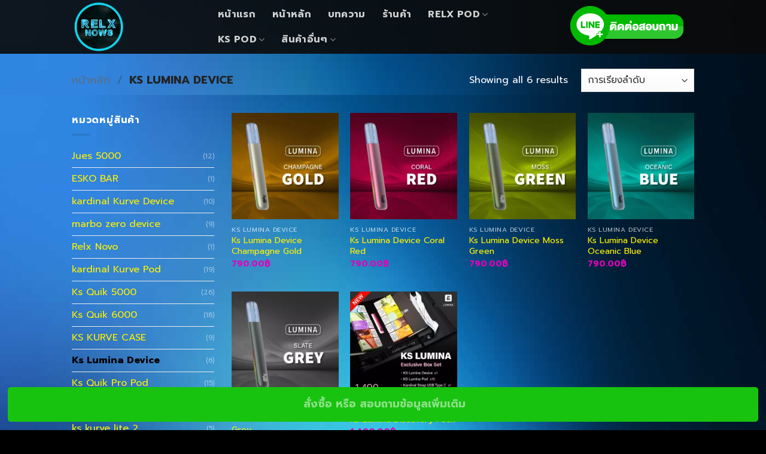

--- FILE ---
content_type: text/html; charset=UTF-8
request_url: https://relxnows.com/product-category/ks-lumina-device/
body_size: 22401
content:
<!DOCTYPE html>
<!--[if IE 9 ]> <html dir="ltr" lang="th" prefix="og: https://ogp.me/ns#" class="ie9 loading-site no-js"> <![endif]-->
<!--[if IE 8 ]> <html dir="ltr" lang="th" prefix="og: https://ogp.me/ns#" class="ie8 loading-site no-js"> <![endif]-->
<!--[if (gte IE 9)|!(IE)]><!--><html dir="ltr" lang="th" prefix="og: https://ogp.me/ns#" class="loading-site no-js"> <!--<![endif]-->
<head><meta charset="UTF-8" /><script>if(navigator.userAgent.match(/MSIE|Internet Explorer/i)||navigator.userAgent.match(/Trident\/7\..*?rv:11/i)){var href=document.location.href;if(!href.match(/[?&]nowprocket/)){if(href.indexOf("?")==-1){if(href.indexOf("#")==-1){document.location.href=href+"?nowprocket=1"}else{document.location.href=href.replace("#","?nowprocket=1#")}}else{if(href.indexOf("#")==-1){document.location.href=href+"&nowprocket=1"}else{document.location.href=href.replace("#","&nowprocket=1#")}}}}</script><script>class RocketLazyLoadScripts{constructor(){this.triggerEvents=["keydown","mousedown","mousemove","touchmove","touchstart","touchend","wheel"],this.userEventHandler=this._triggerListener.bind(this),this.touchStartHandler=this._onTouchStart.bind(this),this.touchMoveHandler=this._onTouchMove.bind(this),this.touchEndHandler=this._onTouchEnd.bind(this),this.clickHandler=this._onClick.bind(this),this.interceptedClicks=[],window.addEventListener("pageshow",(e=>{this.persisted=e.persisted})),window.addEventListener("DOMContentLoaded",(()=>{this._preconnect3rdParties()})),this.delayedScripts={normal:[],async:[],defer:[]},this.allJQueries=[]}_addUserInteractionListener(e){document.hidden?e._triggerListener():(this.triggerEvents.forEach((t=>window.addEventListener(t,e.userEventHandler,{passive:!0}))),window.addEventListener("touchstart",e.touchStartHandler,{passive:!0}),window.addEventListener("mousedown",e.touchStartHandler),document.addEventListener("visibilitychange",e.userEventHandler))}_removeUserInteractionListener(){this.triggerEvents.forEach((e=>window.removeEventListener(e,this.userEventHandler,{passive:!0}))),document.removeEventListener("visibilitychange",this.userEventHandler)}_onTouchStart(e){"HTML"!==e.target.tagName&&(window.addEventListener("touchend",this.touchEndHandler),window.addEventListener("mouseup",this.touchEndHandler),window.addEventListener("touchmove",this.touchMoveHandler,{passive:!0}),window.addEventListener("mousemove",this.touchMoveHandler),e.target.addEventListener("click",this.clickHandler),this._renameDOMAttribute(e.target,"onclick","rocket-onclick"))}_onTouchMove(e){window.removeEventListener("touchend",this.touchEndHandler),window.removeEventListener("mouseup",this.touchEndHandler),window.removeEventListener("touchmove",this.touchMoveHandler,{passive:!0}),window.removeEventListener("mousemove",this.touchMoveHandler),e.target.removeEventListener("click",this.clickHandler),this._renameDOMAttribute(e.target,"rocket-onclick","onclick")}_onTouchEnd(e){window.removeEventListener("touchend",this.touchEndHandler),window.removeEventListener("mouseup",this.touchEndHandler),window.removeEventListener("touchmove",this.touchMoveHandler,{passive:!0}),window.removeEventListener("mousemove",this.touchMoveHandler)}_onClick(e){e.target.removeEventListener("click",this.clickHandler),this._renameDOMAttribute(e.target,"rocket-onclick","onclick"),this.interceptedClicks.push(e),e.preventDefault(),e.stopPropagation(),e.stopImmediatePropagation()}_replayClicks(){window.removeEventListener("touchstart",this.touchStartHandler,{passive:!0}),window.removeEventListener("mousedown",this.touchStartHandler),this.interceptedClicks.forEach((e=>{e.target.dispatchEvent(new MouseEvent("click",{view:e.view,bubbles:!0,cancelable:!0}))}))}_renameDOMAttribute(e,t,n){e.hasAttribute&&e.hasAttribute(t)&&(event.target.setAttribute(n,event.target.getAttribute(t)),event.target.removeAttribute(t))}_triggerListener(){this._removeUserInteractionListener(this),"loading"===document.readyState?document.addEventListener("DOMContentLoaded",this._loadEverythingNow.bind(this)):this._loadEverythingNow()}_preconnect3rdParties(){let e=[];document.querySelectorAll("script[type=rocketlazyloadscript]").forEach((t=>{if(t.hasAttribute("src")){const n=new URL(t.src).origin;n!==location.origin&&e.push({src:n,crossOrigin:t.crossOrigin||"module"===t.getAttribute("data-rocket-type")})}})),e=[...new Map(e.map((e=>[JSON.stringify(e),e]))).values()],this._batchInjectResourceHints(e,"preconnect")}async _loadEverythingNow(){this.lastBreath=Date.now(),this._delayEventListeners(),this._delayJQueryReady(this),this._handleDocumentWrite(),this._registerAllDelayedScripts(),this._preloadAllScripts(),await this._loadScriptsFromList(this.delayedScripts.normal),await this._loadScriptsFromList(this.delayedScripts.defer),await this._loadScriptsFromList(this.delayedScripts.async);try{await this._triggerDOMContentLoaded(),await this._triggerWindowLoad()}catch(e){}window.dispatchEvent(new Event("rocket-allScriptsLoaded")),this._replayClicks()}_registerAllDelayedScripts(){document.querySelectorAll("script[type=rocketlazyloadscript]").forEach((e=>{e.hasAttribute("src")?e.hasAttribute("async")&&!1!==e.async?this.delayedScripts.async.push(e):e.hasAttribute("defer")&&!1!==e.defer||"module"===e.getAttribute("data-rocket-type")?this.delayedScripts.defer.push(e):this.delayedScripts.normal.push(e):this.delayedScripts.normal.push(e)}))}async _transformScript(e){return await this._littleBreath(),new Promise((t=>{const n=document.createElement("script");[...e.attributes].forEach((e=>{let t=e.nodeName;"type"!==t&&("data-rocket-type"===t&&(t="type"),n.setAttribute(t,e.nodeValue))})),e.hasAttribute("src")?(n.addEventListener("load",t),n.addEventListener("error",t)):(n.text=e.text,t());try{e.parentNode.replaceChild(n,e)}catch(e){t()}}))}async _loadScriptsFromList(e){const t=e.shift();return t?(await this._transformScript(t),this._loadScriptsFromList(e)):Promise.resolve()}_preloadAllScripts(){this._batchInjectResourceHints([...this.delayedScripts.normal,...this.delayedScripts.defer,...this.delayedScripts.async],"preload")}_batchInjectResourceHints(e,t){var n=document.createDocumentFragment();e.forEach((e=>{if(e.src){const i=document.createElement("link");i.href=e.src,i.rel=t,"preconnect"!==t&&(i.as="script"),e.getAttribute&&"module"===e.getAttribute("data-rocket-type")&&(i.crossOrigin=!0),e.crossOrigin&&(i.crossOrigin=e.crossOrigin),n.appendChild(i)}})),document.head.appendChild(n)}_delayEventListeners(){let e={};function t(t,n){!function(t){function n(n){return e[t].eventsToRewrite.indexOf(n)>=0?"rocket-"+n:n}e[t]||(e[t]={originalFunctions:{add:t.addEventListener,remove:t.removeEventListener},eventsToRewrite:[]},t.addEventListener=function(){arguments[0]=n(arguments[0]),e[t].originalFunctions.add.apply(t,arguments)},t.removeEventListener=function(){arguments[0]=n(arguments[0]),e[t].originalFunctions.remove.apply(t,arguments)})}(t),e[t].eventsToRewrite.push(n)}function n(e,t){let n=e[t];Object.defineProperty(e,t,{get:()=>n||function(){},set(i){e["rocket"+t]=n=i}})}t(document,"DOMContentLoaded"),t(window,"DOMContentLoaded"),t(window,"load"),t(window,"pageshow"),t(document,"readystatechange"),n(document,"onreadystatechange"),n(window,"onload"),n(window,"onpageshow")}_delayJQueryReady(e){let t=window.jQuery;Object.defineProperty(window,"jQuery",{get:()=>t,set(n){if(n&&n.fn&&!e.allJQueries.includes(n)){n.fn.ready=n.fn.init.prototype.ready=function(t){e.domReadyFired?t.bind(document)(n):document.addEventListener("rocket-DOMContentLoaded",(()=>t.bind(document)(n)))};const t=n.fn.on;n.fn.on=n.fn.init.prototype.on=function(){if(this[0]===window){function e(e){return e.split(" ").map((e=>"load"===e||0===e.indexOf("load.")?"rocket-jquery-load":e)).join(" ")}"string"==typeof arguments[0]||arguments[0]instanceof String?arguments[0]=e(arguments[0]):"object"==typeof arguments[0]&&Object.keys(arguments[0]).forEach((t=>{delete Object.assign(arguments[0],{[e(t)]:arguments[0][t]})[t]}))}return t.apply(this,arguments),this},e.allJQueries.push(n)}t=n}})}async _triggerDOMContentLoaded(){this.domReadyFired=!0,await this._littleBreath(),document.dispatchEvent(new Event("rocket-DOMContentLoaded")),await this._littleBreath(),window.dispatchEvent(new Event("rocket-DOMContentLoaded")),await this._littleBreath(),document.dispatchEvent(new Event("rocket-readystatechange")),await this._littleBreath(),document.rocketonreadystatechange&&document.rocketonreadystatechange()}async _triggerWindowLoad(){await this._littleBreath(),window.dispatchEvent(new Event("rocket-load")),await this._littleBreath(),window.rocketonload&&window.rocketonload(),await this._littleBreath(),this.allJQueries.forEach((e=>e(window).trigger("rocket-jquery-load"))),await this._littleBreath();const e=new Event("rocket-pageshow");e.persisted=this.persisted,window.dispatchEvent(e),await this._littleBreath(),window.rocketonpageshow&&window.rocketonpageshow({persisted:this.persisted})}_handleDocumentWrite(){const e=new Map;document.write=document.writeln=function(t){const n=document.currentScript,i=document.createRange(),r=n.parentElement;let o=e.get(n);void 0===o&&(o=n.nextSibling,e.set(n,o));const s=document.createDocumentFragment();i.setStart(s,0),s.appendChild(i.createContextualFragment(t)),r.insertBefore(s,o)}}async _littleBreath(){Date.now()-this.lastBreath>45&&(await this._requestAnimFrame(),this.lastBreath=Date.now())}async _requestAnimFrame(){return document.hidden?new Promise((e=>setTimeout(e))):new Promise((e=>requestAnimationFrame(e)))}static run(){const e=new RocketLazyLoadScripts;e._addUserInteractionListener(e)}}RocketLazyLoadScripts.run();</script>
	
	<link rel="profile" href="http://gmpg.org/xfn/11" />
	<link rel="pingback" href="https://relxnows.com/xmlrpc.php" />

					<script type="rocketlazyloadscript">document.documentElement.className = document.documentElement.className + ' yes-js js_active js'</script>
			<script type="rocketlazyloadscript">(function(html){html.className = html.className.replace(/\bno-js\b/,'js')})(document.documentElement);</script>
<title>Ks Lumina Device - RELX NOWS</title>

		<!-- All in One SEO 4.9.3 - aioseo.com -->
	<meta name="robots" content="max-image-preview:large" />
	<meta name="google-site-verification" content="Wxk6cUSle2s3UnG--0knMaHEBBva_rC0Dg98_SKiAQs" />
	<link rel="canonical" href="https://relxnows.com/product-category/ks-lumina-device/" />
	<meta name="generator" content="All in One SEO (AIOSEO) 4.9.3" />

		<!-- Google tag (gtag.js) -->
<script type="rocketlazyloadscript" async src="https://www.googletagmanager.com/gtag/js?id=G-K6XV91L9MZ"></script>
<script type="rocketlazyloadscript">
  window.dataLayer = window.dataLayer || [];
  function gtag(){dataLayer.push(arguments);}
  gtag('js', new Date());

  gtag('config', 'G-K6XV91L9MZ');
</script>
		<script type="application/ld+json" class="aioseo-schema">
			{"@context":"https:\/\/schema.org","@graph":[{"@type":"BreadcrumbList","@id":"https:\/\/relxnows.com\/product-category\/ks-lumina-device\/#breadcrumblist","itemListElement":[{"@type":"ListItem","@id":"https:\/\/relxnows.com#listItem","position":1,"name":"Home","item":"https:\/\/relxnows.com","nextItem":{"@type":"ListItem","@id":"https:\/\/relxnows.com\/shop\/#listItem","name":"\u0e23\u0e49\u0e32\u0e19\u0e04\u0e49\u0e32"}},{"@type":"ListItem","@id":"https:\/\/relxnows.com\/shop\/#listItem","position":2,"name":"\u0e23\u0e49\u0e32\u0e19\u0e04\u0e49\u0e32","item":"https:\/\/relxnows.com\/shop\/","nextItem":{"@type":"ListItem","@id":"https:\/\/relxnows.com\/product-category\/ks-lumina-device\/#listItem","name":"Ks Lumina Device"},"previousItem":{"@type":"ListItem","@id":"https:\/\/relxnows.com#listItem","name":"Home"}},{"@type":"ListItem","@id":"https:\/\/relxnows.com\/product-category\/ks-lumina-device\/#listItem","position":3,"name":"Ks Lumina Device","previousItem":{"@type":"ListItem","@id":"https:\/\/relxnows.com\/shop\/#listItem","name":"\u0e23\u0e49\u0e32\u0e19\u0e04\u0e49\u0e32"}}]},{"@type":"CollectionPage","@id":"https:\/\/relxnows.com\/product-category\/ks-lumina-device\/#collectionpage","url":"https:\/\/relxnows.com\/product-category\/ks-lumina-device\/","name":"Ks Lumina Device - RELX NOWS","inLanguage":"th","isPartOf":{"@id":"https:\/\/relxnows.com\/#website"},"breadcrumb":{"@id":"https:\/\/relxnows.com\/product-category\/ks-lumina-device\/#breadcrumblist"}},{"@type":"Organization","@id":"https:\/\/relxnows.com\/#organization","name":"RELX NOWS","description":"\u0e15\u0e31\u0e27\u0e41\u0e17\u0e19\u0e08\u0e33\u0e2b\u0e19\u0e48\u0e32\u0e22 Relx Infinity & Kardinal Stick","url":"https:\/\/relxnows.com\/"},{"@type":"WebSite","@id":"https:\/\/relxnows.com\/#website","url":"https:\/\/relxnows.com\/","name":"RELX NOWS","description":"\u0e15\u0e31\u0e27\u0e41\u0e17\u0e19\u0e08\u0e33\u0e2b\u0e19\u0e48\u0e32\u0e22 Relx Infinity & Kardinal Stick","inLanguage":"th","publisher":{"@id":"https:\/\/relxnows.com\/#organization"}}]}
		</script>
		<!-- All in One SEO -->

<link rel='dns-prefetch' href='//cdn.jsdelivr.net' />
<link rel='dns-prefetch' href='//fonts.googleapis.com' />
<link rel='dns-prefetch' href='//maps.googleapis.com' />
<link rel='dns-prefetch' href='//maps.gstatic.com' />
<link rel='dns-prefetch' href='//fonts.gstatic.com' />
<link rel='dns-prefetch' href='//use.fontawesome.com' />
<link rel='dns-prefetch' href='//ajax.googleapis.com' />
<link rel='dns-prefetch' href='//apis.google.com' />
<link rel='dns-prefetch' href='//google-analytics.com' />
<link rel='dns-prefetch' href='//www.google-analytics.com' />
<link rel='dns-prefetch' href='//ssl.google-analytics.com' />
<link rel='dns-prefetch' href='//www.googletagmanager.com' />
<link rel='dns-prefetch' href='//www.googletagservices.com' />
<link rel='dns-prefetch' href='//googleads.g.doubleclick.net' />
<link rel='dns-prefetch' href='//adservice.google.com' />
<link rel='dns-prefetch' href='//pagead2.googlesyndication.com' />
<link rel='dns-prefetch' href='//tpc.googlesyndication.com' />
<link rel='dns-prefetch' href='//youtube.com' />
<link rel='dns-prefetch' href='//i.ytimg.com' />
<link rel='dns-prefetch' href='//player.vimeo.com' />
<link rel='dns-prefetch' href='//api.pinterest.com' />
<link rel='dns-prefetch' href='//assets.pinterest.com' />
<link rel='dns-prefetch' href='//connect.facebook.net' />
<link rel='dns-prefetch' href='//platform.twitter.com' />
<link rel='dns-prefetch' href='//syndication.twitter.com' />
<link rel='dns-prefetch' href='//platform.instagram.com' />
<link rel='dns-prefetch' href='//referrer.disqus.com' />
<link rel='dns-prefetch' href='//c.disquscdn.com' />
<link rel='dns-prefetch' href='//cdnjs.cloudflare.com' />
<link rel='dns-prefetch' href='//cdn.ampproject.org' />
<link rel='dns-prefetch' href='//pixel.wp.com' />
<link rel='dns-prefetch' href='//disqus.com' />
<link rel='dns-prefetch' href='//s.gravatar.com' />
<link rel='dns-prefetch' href='//0.gravatar.com' />
<link rel='dns-prefetch' href='//2.gravatar.com' />
<link rel='dns-prefetch' href='//1.gravatar.com' />
<link rel='dns-prefetch' href='//sitename.disqus.com' />
<link rel='dns-prefetch' href='//s7.addthis.com' />
<link rel='dns-prefetch' href='//platform.linkedin.com' />
<link rel='dns-prefetch' href='//w.sharethis.com' />
<link rel='dns-prefetch' href='//s0.wp.com' />
<link rel='dns-prefetch' href='//s1.wp.com' />
<link rel='dns-prefetch' href='//s2.wp.com' />
<link rel='dns-prefetch' href='//stats.wp.com' />
<link rel='dns-prefetch' href='//ajax.microsoft.com' />
<link rel='dns-prefetch' href='//ajax.aspnetcdn.com' />
<link rel='dns-prefetch' href='//s3.amazonaws.com' />
<link rel='dns-prefetch' href='//code.jquery.com' />
<link rel='dns-prefetch' href='//stackpath.bootstrapcdn.com' />
<link rel='dns-prefetch' href='//github.githubassets.com' />
<link rel='dns-prefetch' href='//ad.doubleclick.net' />
<link rel='dns-prefetch' href='//stats.g.doubleclick.net' />
<link rel='dns-prefetch' href='//cm.g.doubleclick.net' />
<link rel='dns-prefetch' href='//stats.buysellads.com' />
<link rel='dns-prefetch' href='//s3.buysellads.com' />
<link rel="alternate" type="application/rss+xml" title="RELX NOWS &raquo; ฟีด" href="https://relxnows.com/feed/" />
<link rel="alternate" type="application/rss+xml" title="ฟีด RELX NOWS &raquo; Ks Lumina Device หมวดหมู่" href="https://relxnows.com/product-category/ks-lumina-device/feed/" />
<link rel="prefetch" href="https://relxnows.com/wp-content/themes/flatsome/assets/js/chunk.countup.fe2c1016.js" />
<link rel="prefetch" href="https://relxnows.com/wp-content/themes/flatsome/assets/js/chunk.sticky-sidebar.a58a6557.js" />
<link rel="prefetch" href="https://relxnows.com/wp-content/themes/flatsome/assets/js/chunk.tooltips.29144c1c.js" />
<link rel="prefetch" href="https://relxnows.com/wp-content/themes/flatsome/assets/js/chunk.vendors-popups.947eca5c.js" />
<link rel="prefetch" href="https://relxnows.com/wp-content/themes/flatsome/assets/js/chunk.vendors-slider.c7f2bd49.js" />
		<!-- This site uses the Google Analytics by MonsterInsights plugin v9.11.1 - Using Analytics tracking - https://www.monsterinsights.com/ -->
		<!-- Note: MonsterInsights is not currently configured on this site. The site owner needs to authenticate with Google Analytics in the MonsterInsights settings panel. -->
					<!-- No tracking code set -->
				<!-- / Google Analytics by MonsterInsights -->
		<style id='wp-img-auto-sizes-contain-inline-css' type='text/css'>
img:is([sizes=auto i],[sizes^="auto," i]){contain-intrinsic-size:3000px 1500px}
/*# sourceURL=wp-img-auto-sizes-contain-inline-css */
</style>
<style id='classic-theme-styles-inline-css' type='text/css'>
/*! This file is auto-generated */
.wp-block-button__link{color:#fff;background-color:#32373c;border-radius:9999px;box-shadow:none;text-decoration:none;padding:calc(.667em + 2px) calc(1.333em + 2px);font-size:1.125em}.wp-block-file__button{background:#32373c;color:#fff;text-decoration:none}
/*# sourceURL=/wp-includes/css/classic-themes.min.css */
</style>
<style id='woocommerce-inline-inline-css' type='text/css'>
.woocommerce form .form-row .required { visibility: visible; }
/*# sourceURL=woocommerce-inline-inline-css */
</style>
<link data-minify="1" rel='stylesheet' id='flatsome-woocommerce-wishlist-css' href='https://relxnows.com/wp-content/cache/min/1/wp-content/themes/flatsome/inc/integrations/wc-yith-wishlist/wishlist.css?ver=1727245975' type='text/css' media='all' />
<link data-minify="1" rel='stylesheet' id='flatsome-main-css' href='https://relxnows.com/wp-content/cache/min/1/wp-content/themes/flatsome/assets/css/flatsome.css?ver=1727245975' type='text/css' media='all' />
<style id='flatsome-main-inline-css' type='text/css'>
@font-face {
				font-family: "fl-icons";
				font-display: block;
				src: url(https://relxnows.com/wp-content/themes/flatsome/assets/css/icons/fl-icons.eot?v=3.15.7);
				src:
					url(https://relxnows.com/wp-content/themes/flatsome/assets/css/icons/fl-icons.eot#iefix?v=3.15.7) format("embedded-opentype"),
					url(https://relxnows.com/wp-content/themes/flatsome/assets/css/icons/fl-icons.woff2?v=3.15.7) format("woff2"),
					url(https://relxnows.com/wp-content/themes/flatsome/assets/css/icons/fl-icons.ttf?v=3.15.7) format("truetype"),
					url(https://relxnows.com/wp-content/themes/flatsome/assets/css/icons/fl-icons.woff?v=3.15.7) format("woff"),
					url(https://relxnows.com/wp-content/themes/flatsome/assets/css/icons/fl-icons.svg?v=3.15.7#fl-icons) format("svg");
			}
/*# sourceURL=flatsome-main-inline-css */
</style>
<link data-minify="1" rel='stylesheet' id='flatsome-shop-css' href='https://relxnows.com/wp-content/cache/min/1/wp-content/themes/flatsome/assets/css/flatsome-shop.css?ver=1727245975' type='text/css' media='all' />
<link rel='stylesheet' id='flatsome-style-css' href='https://relxnows.com/wp-content/themes/flatsome/style.css?ver=3.15.7' type='text/css' media='all' />
<link rel='stylesheet' id='flatsome-googlefonts-css' href='//fonts.googleapis.com/css?family=Prompt%3Aregular%2C700%2Cregular%2C700%2Cregular&#038;display=swap&#038;ver=3.9' type='text/css' media='all' />
<script type="rocketlazyloadscript" data-rocket-type="text/javascript" src="https://relxnows.com/wp-includes/js/jquery/jquery.min.js?ver=3.7.1" id="jquery-core-js" defer></script>
<script type="rocketlazyloadscript" data-rocket-type="text/javascript" src="https://relxnows.com/wp-content/plugins/woocommerce/assets/js/jquery-blockui/jquery.blockUI.min.js?ver=2.7.0-wc.10.4.3" id="wc-jquery-blockui-js" defer="defer" data-wp-strategy="defer"></script>
<script type="text/javascript" id="wc-add-to-cart-js-extra">
/* <![CDATA[ */
var wc_add_to_cart_params = {"ajax_url":"/wp-admin/admin-ajax.php","wc_ajax_url":"/?wc-ajax=%%endpoint%%","i18n_view_cart":"\u0e14\u0e39\u0e15\u0e30\u0e01\u0e23\u0e49\u0e32\u0e2a\u0e34\u0e19\u0e04\u0e49\u0e32","cart_url":"https://relxnows.com/addline/","is_cart":"","cart_redirect_after_add":"yes"};
//# sourceURL=wc-add-to-cart-js-extra
/* ]]> */
</script>
<script type="rocketlazyloadscript" data-rocket-type="text/javascript" src="https://relxnows.com/wp-content/plugins/woocommerce/assets/js/frontend/add-to-cart.min.js?ver=10.4.3" id="wc-add-to-cart-js" defer="defer" data-wp-strategy="defer"></script>
<script type="rocketlazyloadscript" data-rocket-type="text/javascript" src="https://relxnows.com/wp-content/plugins/woocommerce/assets/js/js-cookie/js.cookie.min.js?ver=2.1.4-wc.10.4.3" id="wc-js-cookie-js" defer="defer" data-wp-strategy="defer"></script>
<script type="text/javascript" id="woocommerce-js-extra">
/* <![CDATA[ */
var woocommerce_params = {"ajax_url":"/wp-admin/admin-ajax.php","wc_ajax_url":"/?wc-ajax=%%endpoint%%","i18n_password_show":"Show password","i18n_password_hide":"Hide password"};
//# sourceURL=woocommerce-js-extra
/* ]]> */
</script>
<script type="rocketlazyloadscript" data-rocket-type="text/javascript" src="https://relxnows.com/wp-content/plugins/woocommerce/assets/js/frontend/woocommerce.min.js?ver=10.4.3" id="woocommerce-js" defer="defer" data-wp-strategy="defer"></script>
<link rel="https://api.w.org/" href="https://relxnows.com/wp-json/" /><link rel="alternate" title="JSON" type="application/json" href="https://relxnows.com/wp-json/wp/v2/product_cat/627" /><link rel="EditURI" type="application/rsd+xml" title="RSD" href="https://relxnows.com/xmlrpc.php?rsd" />
<meta name="generator" content="WordPress 6.9" />
<meta name="generator" content="WooCommerce 10.4.3" />

<link rel="preload" as="font" href="https://relxnows.com/wp-content/themes/flatsome/assets/css/icons/fl-icons.woff2" crossorigin><style>.bg{opacity: 0; transition: opacity 1s; -webkit-transition: opacity 1s;} .bg-loaded{opacity: 1;}</style><!--[if IE]><link rel="stylesheet" type="text/css" href="https://relxnows.com/wp-content/themes/flatsome/assets/css/ie-fallback.css"><script src="//cdnjs.cloudflare.com/ajax/libs/html5shiv/3.6.1/html5shiv.js"></script><script>var head = document.getElementsByTagName('head')[0],style = document.createElement('style');style.type = 'text/css';style.styleSheet.cssText = ':before,:after{content:none !important';head.appendChild(style);setTimeout(function(){head.removeChild(style);}, 0);</script><script src="https://relxnows.com/wp-content/themes/flatsome/assets/libs/ie-flexibility.js"></script><![endif]-->	<noscript><style>.woocommerce-product-gallery{ opacity: 1 !important; }</style></noscript>
	<link rel="icon" href="https://relxnows.com/wp-content/uploads/2021/02/cropped-logo-nows2-32x32.png" sizes="32x32" />
<link rel="icon" href="https://relxnows.com/wp-content/uploads/2021/02/cropped-logo-nows2-192x192.png" sizes="192x192" />
<link rel="apple-touch-icon" href="https://relxnows.com/wp-content/uploads/2021/02/cropped-logo-nows2-180x180.png" />
<meta name="msapplication-TileImage" content="https://relxnows.com/wp-content/uploads/2021/02/cropped-logo-nows2-270x270.png" />
<style id="custom-css" type="text/css">:root {--primary-color: #446084;}.container-width, .full-width .ubermenu-nav, .container, .row{max-width: 1070px}.row.row-collapse{max-width: 1040px}.row.row-small{max-width: 1062.5px}.row.row-large{max-width: 1100px}.header-main{height: 90px}#logo img{max-height: 90px}#logo{width:200px;}.header-top{min-height: 30px}.transparent .header-main{height: 90px}.transparent #logo img{max-height: 90px}.has-transparent + .page-title:first-of-type,.has-transparent + #main > .page-title,.has-transparent + #main > div > .page-title,.has-transparent + #main .page-header-wrapper:first-of-type .page-title{padding-top: 90px;}.header.show-on-scroll,.stuck .header-main{height:70px!important}.stuck #logo img{max-height: 70px!important}.header-bg-color {background-color: rgba(10,10,10,0.9)}.header-bottom {background-color: #f1f1f1}@media (max-width: 549px) {.header-main{height: 70px}#logo img{max-height: 70px}}.main-menu-overlay{background-color: #000c3d}.nav-dropdown{font-size:100%}@media screen and (max-width: 549px){body{font-size: 100%;}}body{font-family:"Prompt", sans-serif}body{font-weight: 0}body{color: #ffffff}.nav > li > a {font-family:"Prompt", sans-serif;}.mobile-sidebar-levels-2 .nav > li > ul > li > a {font-family:"Prompt", sans-serif;}.nav > li > a {font-weight: 700;}.mobile-sidebar-levels-2 .nav > li > ul > li > a {font-weight: 700;}h1,h2,h3,h4,h5,h6,.heading-font, .off-canvas-center .nav-sidebar.nav-vertical > li > a{font-family: "Prompt", sans-serif;}h1,h2,h3,h4,h5,h6,.heading-font,.banner h1,.banner h2{font-weight: 700;}h1,h2,h3,h4,h5,h6,.heading-font{color: #ffffff;}.alt-font{font-family: "Prompt", sans-serif;}.alt-font{font-weight: 0!important;}a{color: #fff100;}a:hover{color: #f90505;}.tagcloud a:hover{border-color: #f90505;background-color: #f90505;}.badge-inner.on-sale{background-color: #fa0a0a}@media screen and (min-width: 550px){.products .box-vertical .box-image{min-width: 247px!important;width: 247px!important;}}.absolute-footer, html{background-color: #000000}/* Custom CSS */.btn-homepage{background: url(https://relxnows.com/wp-content/uploads/2021/02/btn-not-click1.png) no-repeat;background-size: 100% 100%;padding: 2%;font-size:80%;width: 50%;}.btn-homepage:hover{background: url(https://relxnows.com/wp-content/uploads/2021/02/btn-click1.png) no-repeat;background-size: 100% 100%;padding: 2%;font-size:80%;width: 50%;box-shadow: 0px 0px 10px 4px #ff0000, 0 0 40px #ff0000, 0 0 40px blue;}.case a{position: relative;display: inline-block;padding: 4% 15%;color: #ff0000;text-transform: uppercase;text-decoration: none;font-size: 18px;overflow: hidden;transition: 0.2s;border-style: solid;border-radius: 50px; z-index: 1;}.case1 a:hover{color: #fff;background: #ff0000;box-shadow: 0 0 10px #ff0000, 0 0 40px #ff0000, 0 0 80px #ff0000;transition-delay: 1s;border-style: none;}.case2 a span{position: absolute;display: block;}.case3 a span:nth-child(1){top: 0;left: -100%;width: 100%;height: 2px;background: linear-gradient(90deg,transparent,#ff0000);}.case4 a:hover span:nth-child(1){left: 100%;transition: 1s;} .case5 a span:nth-child(2){bottom: 0;right: -100%;width: 100%;height: 2px;background: linear-gradient(270deg,transparent,#ff0000);}.case6 a:hover span:nth-child(2){right: 100%;transition: 1s;transition-delay: 0.5s;}.case7 a span:nth-child(3){top: -100℅;right: 0%;width: 2px%;height: 100%;background: linear-gradient(180deg,transparent,#ff0000);}.case8 a:hover span:nth-child(3){top: 100%;transition: 1s;transition-delay: 0.25s;}.case9 a span:nth-child(4){bottom: -100℅;left: 0%;width: 2px%;height: 100%;background: linear-gradient(360deg,transparent,#ff0000);}.case0 a:hover span:nth-child(4){bottom: 100%;transition: 1s;transition-delay: 0.75s;}@media only screen and (min-width: 2150px) and (max-width: 3282px){.full-width .ubermenu-nav, .container, .row{max-width: 1940px}}/* Custom CSS Tablet */@media (max-width: 849px){.btn-homepage{background: url(https://relxnows.com/wp-content/uploads/2021/02/btn-not-click1.png) no-repeat;background-size: 100% 100%;padding: 5%;font-size:10%;width: 50%;}.btn-homepage:hover{background: url(https://relxnows.com/wp-content/uploads/2021/02/btn-click1.png) no-repeat;background-size: 100% 100%;padding: 5%;font-size:10%;width: 50%;box-shadow: 0px 0px 10px 4px #ff0000, 0 0 40px #ff0000, 0 0 40px blue;}.case a{position: relative;display: inline-block;padding: 4% 15%;color: #ff0000;text-transform: uppercase;text-decoration: none;font-size: 12px;overflow: hidden;transition: 0.2s;border-style: solid;border-radius: 50px;}.case1 a:hover{color: #fff;background: #ff0000;box-shadow: 0 0 10px #ff0000, 0 0 40px #2196f3, 0 0 80px #ff0000;transition-delay: 1s;border-style: none;}}/* Custom CSS Mobile */@media (max-width: 549px){.btn-homepage{background: url(https://relxnows.com/wp-content/uploads/2021/02/btn-not-click1.png) no-repeat;background-size: 100% 100%;padding: 2%;font-size:100%;width:90%;}.btn-homepage:hover{background: url(https://relxnows.com/wp-content/uploads/2021/02/btn-click1.png) no-repeat;background-size: 100% 100%;padding: 2%;font-size:100%;width: 90%;box-shadow: 0px 0px 10px 4px #ff0000, 0 0 40px #ff0000, 0 0 40px blue;}.btnfont{background: url(https://relxnows.com/wp-content/uploads/2021/02/btn-not-click1.png) no-repeat;background-size: 100% 100%;padding: 2%;font-size:150%;width:90%;}.btnfont:hover{background: url(https://relxnows.com/wp-content/uploads/2021/02/btn-click1.png) no-repeat;background-size: 100% 100%;padding: 2%;font-size:150%;width: 90%;box-shadow: 0px 0px 10px 4px #ff0000, 0 0 40px #ff0000, 0 0 40px blue;}.case a{position: relative;display: inline-block;padding: 4% 15%;color: #ff0000;text-transform: uppercase;text-decoration: none;font-size: 12px;overflow: hidden;transition: 0.2s;border-style: solid;border-radius: 50px;}.case1 a:hover{color: #fff;background: #ff0000;box-shadow: 0 0 10px #ff0000, 0 0 40px #2196f3, 0 0 80px #ff0000;transition-delay: 1s;border-style: none;}h1{font-size:100%}h2{font-size:105%}h4{font-size:75%}h6{font-size:75%}.case a{position: relative;display: inline-block;padding: 4% 15%;color: #ff0000;text-transform: uppercase;text-decoration: none;font-size: 10px;overflow: hidden;transition: 0.2s;border-style: solid;border-radius: 50px;}}.label-new.menu-item > a:after{content:"New";}.label-hot.menu-item > a:after{content:"Hot";}.label-sale.menu-item > a:after{content:"Sale";}.label-popular.menu-item > a:after{content:"Popular";}</style>		<style type="text/css" id="wp-custom-css">
			#wrapper, #main {
 background-image:url("https://relxnows.com/wp-content/uploads/2021/02/bg-top-border-relxnos.jpg");
	background-size: 100% 100%;
width:100%;
}
.woocommerce form.cart input{  display: none; }
.woocommerce form.cart button.button  {
    position: relative;
    display: inline-block;
    padding:5px 30px;
    color: #e004b8;
    text-transform: uppercase;
    letter-spacing: 4px;
    text-decoration: none;
    font-size:20px;
    overflow: hidden;
    transition: 0.2s;
	border-color:#e004b8;
	border-width: 2px;
	background-color: transparent;

}
.woocommerce form.cart button.button.alt:hover{
    color: #fff;
    background: #2196f3;
    box-shadow: 0 0 10px #2196f3, 0 0 40px #2196f3, 0 0 80px #2196f3;
    transition-delay: 0.1s;
	border-color:#fff;
	border-width: 2px;
}
.price .woocommerce-Price-currencySymbol {
    color:#red !important;
}
.woocommerce-Price-amount.amount {
color: #e004b8;
}
.btnReviews{
	position:fixed;
  top: 90%;
	left: 1%;
	width: 98%;
  text-align: center;
  display: block;
  padding: 5px 0px;
	z-index:1;
  background-color: #18c30f;
  border: none;
  border-radius: 5px;
  color: #ffffff;
  font-weight: bold;
  -webkit-transition: all 0.2s ease-out;
  -moz-transition: all 0.2s ease-out;
  -ms-transition: all 0.2s ease-out;
  -o-transition: all 0.2s ease-out;
  transition: all 0.2s ease-out;
  font-size: 1.1rem;
}
.btnReviews:hover,.btnReviews:focus,.btnReviews:active{
  background-color: #51e349;
  outline: none;
  color: #fff;
}
}
.accordion{
	background-color:#d40259;
	color:#fff;
}
.nav-dark .nav>li.header-divider {
    border-color: #fff;
}
.hover-web { 

  background: linear-gradient(to right, white, red 50%, red  ,red  ,pink , pink, pink, white );
  background-clip: text;
  -webkit-background-clip: text;
  -webkit-text-fill-color: transparent;
  background-size: 200% 100%;
  background-position: 100%;
  -webkit-transition: background-position 275ms ease;
  transition: background-position 275ms ease;
  text-decoration: none;
 animation: hover-web 2s 1s infinite;
}
@keyframes hover-web {
  0% {
    background-position: 0 100%;
  }
	 50% {
    background-position: 100% 0 ;
  }
  100% {
    background-position: 0 100%;
  }
}	
		</style>
		
<meta name="viewport" content="width=device-width, user-scalable=yes, initial-scale=1.0, minimum-scale=0.1, maximum-scale=10.0">
<link data-minify="1" rel='stylesheet' id='wc-blocks-style-css' href='https://relxnows.com/wp-content/cache/min/1/wp-content/plugins/woocommerce/assets/client/blocks/wc-blocks.css?ver=1727245975' type='text/css' media='all' />
<link data-minify="1" rel='stylesheet' id='jquery-selectBox-css' href='https://relxnows.com/wp-content/cache/min/1/wp-content/plugins/yith-woocommerce-wishlist/assets/css/jquery.selectBox.css?ver=1729697493' type='text/css' media='all' />
<link data-minify="1" rel='stylesheet' id='woocommerce_prettyPhoto_css-css' href='https://relxnows.com/wp-content/cache/min/1/wp-content/plugins/woocommerce/assets/css/prettyPhoto.css?ver=1729697493' type='text/css' media='all' />
<link data-minify="1" rel='stylesheet' id='yith-wcwl-main-css' href='https://relxnows.com/wp-content/cache/min/1/wp-content/plugins/yith-woocommerce-wishlist/assets/css/style.css?ver=1729697493' type='text/css' media='all' />
<style id='yith-wcwl-main-inline-css' type='text/css'>
 :root { --rounded-corners-radius: 16px; --add-to-cart-rounded-corners-radius: 16px; --color-headers-background: #F4F4F4; --feedback-duration: 3s } 
 :root { --rounded-corners-radius: 16px; --add-to-cart-rounded-corners-radius: 16px; --color-headers-background: #F4F4F4; --feedback-duration: 3s } 
 :root { --rounded-corners-radius: 16px; --add-to-cart-rounded-corners-radius: 16px; --color-headers-background: #F4F4F4; --feedback-duration: 3s } 
 :root { --rounded-corners-radius: 16px; --add-to-cart-rounded-corners-radius: 16px; --color-headers-background: #F4F4F4; --feedback-duration: 3s } 
 :root { --rounded-corners-radius: 16px; --add-to-cart-rounded-corners-radius: 16px; --color-headers-background: #F4F4F4; --feedback-duration: 3s } 
 :root { --rounded-corners-radius: 16px; --add-to-cart-rounded-corners-radius: 16px; --color-headers-background: #F4F4F4; --feedback-duration: 3s } 
/*# sourceURL=yith-wcwl-main-inline-css */
</style>
<style id='global-styles-inline-css' type='text/css'>
:root{--wp--preset--aspect-ratio--square: 1;--wp--preset--aspect-ratio--4-3: 4/3;--wp--preset--aspect-ratio--3-4: 3/4;--wp--preset--aspect-ratio--3-2: 3/2;--wp--preset--aspect-ratio--2-3: 2/3;--wp--preset--aspect-ratio--16-9: 16/9;--wp--preset--aspect-ratio--9-16: 9/16;--wp--preset--color--black: #000000;--wp--preset--color--cyan-bluish-gray: #abb8c3;--wp--preset--color--white: #ffffff;--wp--preset--color--pale-pink: #f78da7;--wp--preset--color--vivid-red: #cf2e2e;--wp--preset--color--luminous-vivid-orange: #ff6900;--wp--preset--color--luminous-vivid-amber: #fcb900;--wp--preset--color--light-green-cyan: #7bdcb5;--wp--preset--color--vivid-green-cyan: #00d084;--wp--preset--color--pale-cyan-blue: #8ed1fc;--wp--preset--color--vivid-cyan-blue: #0693e3;--wp--preset--color--vivid-purple: #9b51e0;--wp--preset--gradient--vivid-cyan-blue-to-vivid-purple: linear-gradient(135deg,rgb(6,147,227) 0%,rgb(155,81,224) 100%);--wp--preset--gradient--light-green-cyan-to-vivid-green-cyan: linear-gradient(135deg,rgb(122,220,180) 0%,rgb(0,208,130) 100%);--wp--preset--gradient--luminous-vivid-amber-to-luminous-vivid-orange: linear-gradient(135deg,rgb(252,185,0) 0%,rgb(255,105,0) 100%);--wp--preset--gradient--luminous-vivid-orange-to-vivid-red: linear-gradient(135deg,rgb(255,105,0) 0%,rgb(207,46,46) 100%);--wp--preset--gradient--very-light-gray-to-cyan-bluish-gray: linear-gradient(135deg,rgb(238,238,238) 0%,rgb(169,184,195) 100%);--wp--preset--gradient--cool-to-warm-spectrum: linear-gradient(135deg,rgb(74,234,220) 0%,rgb(151,120,209) 20%,rgb(207,42,186) 40%,rgb(238,44,130) 60%,rgb(251,105,98) 80%,rgb(254,248,76) 100%);--wp--preset--gradient--blush-light-purple: linear-gradient(135deg,rgb(255,206,236) 0%,rgb(152,150,240) 100%);--wp--preset--gradient--blush-bordeaux: linear-gradient(135deg,rgb(254,205,165) 0%,rgb(254,45,45) 50%,rgb(107,0,62) 100%);--wp--preset--gradient--luminous-dusk: linear-gradient(135deg,rgb(255,203,112) 0%,rgb(199,81,192) 50%,rgb(65,88,208) 100%);--wp--preset--gradient--pale-ocean: linear-gradient(135deg,rgb(255,245,203) 0%,rgb(182,227,212) 50%,rgb(51,167,181) 100%);--wp--preset--gradient--electric-grass: linear-gradient(135deg,rgb(202,248,128) 0%,rgb(113,206,126) 100%);--wp--preset--gradient--midnight: linear-gradient(135deg,rgb(2,3,129) 0%,rgb(40,116,252) 100%);--wp--preset--font-size--small: 13px;--wp--preset--font-size--medium: 20px;--wp--preset--font-size--large: 36px;--wp--preset--font-size--x-large: 42px;--wp--preset--spacing--20: 0.44rem;--wp--preset--spacing--30: 0.67rem;--wp--preset--spacing--40: 1rem;--wp--preset--spacing--50: 1.5rem;--wp--preset--spacing--60: 2.25rem;--wp--preset--spacing--70: 3.38rem;--wp--preset--spacing--80: 5.06rem;--wp--preset--shadow--natural: 6px 6px 9px rgba(0, 0, 0, 0.2);--wp--preset--shadow--deep: 12px 12px 50px rgba(0, 0, 0, 0.4);--wp--preset--shadow--sharp: 6px 6px 0px rgba(0, 0, 0, 0.2);--wp--preset--shadow--outlined: 6px 6px 0px -3px rgb(255, 255, 255), 6px 6px rgb(0, 0, 0);--wp--preset--shadow--crisp: 6px 6px 0px rgb(0, 0, 0);}:where(.is-layout-flex){gap: 0.5em;}:where(.is-layout-grid){gap: 0.5em;}body .is-layout-flex{display: flex;}.is-layout-flex{flex-wrap: wrap;align-items: center;}.is-layout-flex > :is(*, div){margin: 0;}body .is-layout-grid{display: grid;}.is-layout-grid > :is(*, div){margin: 0;}:where(.wp-block-columns.is-layout-flex){gap: 2em;}:where(.wp-block-columns.is-layout-grid){gap: 2em;}:where(.wp-block-post-template.is-layout-flex){gap: 1.25em;}:where(.wp-block-post-template.is-layout-grid){gap: 1.25em;}.has-black-color{color: var(--wp--preset--color--black) !important;}.has-cyan-bluish-gray-color{color: var(--wp--preset--color--cyan-bluish-gray) !important;}.has-white-color{color: var(--wp--preset--color--white) !important;}.has-pale-pink-color{color: var(--wp--preset--color--pale-pink) !important;}.has-vivid-red-color{color: var(--wp--preset--color--vivid-red) !important;}.has-luminous-vivid-orange-color{color: var(--wp--preset--color--luminous-vivid-orange) !important;}.has-luminous-vivid-amber-color{color: var(--wp--preset--color--luminous-vivid-amber) !important;}.has-light-green-cyan-color{color: var(--wp--preset--color--light-green-cyan) !important;}.has-vivid-green-cyan-color{color: var(--wp--preset--color--vivid-green-cyan) !important;}.has-pale-cyan-blue-color{color: var(--wp--preset--color--pale-cyan-blue) !important;}.has-vivid-cyan-blue-color{color: var(--wp--preset--color--vivid-cyan-blue) !important;}.has-vivid-purple-color{color: var(--wp--preset--color--vivid-purple) !important;}.has-black-background-color{background-color: var(--wp--preset--color--black) !important;}.has-cyan-bluish-gray-background-color{background-color: var(--wp--preset--color--cyan-bluish-gray) !important;}.has-white-background-color{background-color: var(--wp--preset--color--white) !important;}.has-pale-pink-background-color{background-color: var(--wp--preset--color--pale-pink) !important;}.has-vivid-red-background-color{background-color: var(--wp--preset--color--vivid-red) !important;}.has-luminous-vivid-orange-background-color{background-color: var(--wp--preset--color--luminous-vivid-orange) !important;}.has-luminous-vivid-amber-background-color{background-color: var(--wp--preset--color--luminous-vivid-amber) !important;}.has-light-green-cyan-background-color{background-color: var(--wp--preset--color--light-green-cyan) !important;}.has-vivid-green-cyan-background-color{background-color: var(--wp--preset--color--vivid-green-cyan) !important;}.has-pale-cyan-blue-background-color{background-color: var(--wp--preset--color--pale-cyan-blue) !important;}.has-vivid-cyan-blue-background-color{background-color: var(--wp--preset--color--vivid-cyan-blue) !important;}.has-vivid-purple-background-color{background-color: var(--wp--preset--color--vivid-purple) !important;}.has-black-border-color{border-color: var(--wp--preset--color--black) !important;}.has-cyan-bluish-gray-border-color{border-color: var(--wp--preset--color--cyan-bluish-gray) !important;}.has-white-border-color{border-color: var(--wp--preset--color--white) !important;}.has-pale-pink-border-color{border-color: var(--wp--preset--color--pale-pink) !important;}.has-vivid-red-border-color{border-color: var(--wp--preset--color--vivid-red) !important;}.has-luminous-vivid-orange-border-color{border-color: var(--wp--preset--color--luminous-vivid-orange) !important;}.has-luminous-vivid-amber-border-color{border-color: var(--wp--preset--color--luminous-vivid-amber) !important;}.has-light-green-cyan-border-color{border-color: var(--wp--preset--color--light-green-cyan) !important;}.has-vivid-green-cyan-border-color{border-color: var(--wp--preset--color--vivid-green-cyan) !important;}.has-pale-cyan-blue-border-color{border-color: var(--wp--preset--color--pale-cyan-blue) !important;}.has-vivid-cyan-blue-border-color{border-color: var(--wp--preset--color--vivid-cyan-blue) !important;}.has-vivid-purple-border-color{border-color: var(--wp--preset--color--vivid-purple) !important;}.has-vivid-cyan-blue-to-vivid-purple-gradient-background{background: var(--wp--preset--gradient--vivid-cyan-blue-to-vivid-purple) !important;}.has-light-green-cyan-to-vivid-green-cyan-gradient-background{background: var(--wp--preset--gradient--light-green-cyan-to-vivid-green-cyan) !important;}.has-luminous-vivid-amber-to-luminous-vivid-orange-gradient-background{background: var(--wp--preset--gradient--luminous-vivid-amber-to-luminous-vivid-orange) !important;}.has-luminous-vivid-orange-to-vivid-red-gradient-background{background: var(--wp--preset--gradient--luminous-vivid-orange-to-vivid-red) !important;}.has-very-light-gray-to-cyan-bluish-gray-gradient-background{background: var(--wp--preset--gradient--very-light-gray-to-cyan-bluish-gray) !important;}.has-cool-to-warm-spectrum-gradient-background{background: var(--wp--preset--gradient--cool-to-warm-spectrum) !important;}.has-blush-light-purple-gradient-background{background: var(--wp--preset--gradient--blush-light-purple) !important;}.has-blush-bordeaux-gradient-background{background: var(--wp--preset--gradient--blush-bordeaux) !important;}.has-luminous-dusk-gradient-background{background: var(--wp--preset--gradient--luminous-dusk) !important;}.has-pale-ocean-gradient-background{background: var(--wp--preset--gradient--pale-ocean) !important;}.has-electric-grass-gradient-background{background: var(--wp--preset--gradient--electric-grass) !important;}.has-midnight-gradient-background{background: var(--wp--preset--gradient--midnight) !important;}.has-small-font-size{font-size: var(--wp--preset--font-size--small) !important;}.has-medium-font-size{font-size: var(--wp--preset--font-size--medium) !important;}.has-large-font-size{font-size: var(--wp--preset--font-size--large) !important;}.has-x-large-font-size{font-size: var(--wp--preset--font-size--x-large) !important;}
/*# sourceURL=global-styles-inline-css */
</style>
</head>

<body class="archive tax-product_cat term-ks-lumina-device term-627 wp-theme-flatsome theme-flatsome woocommerce woocommerce-page woocommerce-no-js lightbox nav-dropdown-has-arrow nav-dropdown-has-shadow nav-dropdown-has-border">



<a class="skip-link screen-reader-text" href="#main">Skip to content</a>

<div id="wrapper">

	
	<header id="header" class="header has-sticky sticky-jump">
		<div class="header-wrapper">
			<div id="masthead" class="header-main nav-dark">
      <div class="header-inner flex-row container logo-left medium-logo-center" role="navigation">

          <!-- Logo -->
          <div id="logo" class="flex-col logo">
            
<!-- Header logo -->
<a href="https://relxnows.com/" title="RELX NOWS - ตัวแทนจำหน่าย Relx Infinity &amp; Kardinal Stick" rel="home">
		<img width="500" height="500" src="https://relxnows.com/wp-content/uploads/2021/02/logo-nows2.png" class="header_logo header-logo" alt="RELX NOWS"/><img  width="500" height="500" src="https://relxnows.com/wp-content/uploads/2021/02/logo-nows2.png" class="header-logo-dark" alt="RELX NOWS"/></a>
          </div>

          <!-- Mobile Left Elements -->
          <div class="flex-col show-for-medium flex-left">
            <ul class="mobile-nav nav nav-left ">
                          </ul>
          </div>

          <!-- Left Elements -->
          <div class="flex-col hide-for-medium flex-left
            flex-grow">
            <ul class="header-nav header-nav-main nav nav-left  nav-outline nav-size-large nav-uppercase" >
              <li id="menu-item-22147" class="menu-item menu-item-type-post_type menu-item-object-page menu-item-home menu-item-22147 menu-item-design-default"><a href="https://relxnows.com/" class="nav-top-link">หน้าแรก</a></li>
<li id="menu-item-22144" class="menu-item menu-item-type-post_type menu-item-object-page menu-item-22144 menu-item-design-default"><a href="https://relxnows.com/home-relx-kardinal/" class="nav-top-link">หน้าหลัก</a></li>
<li id="menu-item-322378" class="menu-item menu-item-type-post_type menu-item-object-page menu-item-322378 menu-item-design-default"><a href="https://relxnows.com/blog/" class="nav-top-link">บทความ</a></li>
<li id="menu-item-22145" class="menu-item menu-item-type-post_type menu-item-object-page menu-item-22145 menu-item-design-default"><a href="https://relxnows.com/shop/" class="nav-top-link">ร้านค้า</a></li>
<li id="menu-item-323745" class="menu-item menu-item-type-custom menu-item-object-custom menu-item-has-children menu-item-323745 menu-item-design-default has-dropdown"><a href="#" class="nav-top-link">Relx Pod<i class="icon-angle-down" ></i></a>
<ul class="sub-menu nav-dropdown nav-dropdown-bold">
	<li id="menu-item-323756" class="menu-item menu-item-type-post_type menu-item-object-page menu-item-323756"><a href="https://relxnows.com/relx-zero/">Relx Zero</a></li>
	<li id="menu-item-323755" class="menu-item menu-item-type-post_type menu-item-object-page menu-item-323755"><a href="https://relxnows.com/relx-infinity/">Relx Infinity</a></li>
	<li id="menu-item-324036" class="menu-item menu-item-type-post_type menu-item-object-page menu-item-324036"><a href="https://relxnows.com/relx-essential/">Relx Essential</a></li>
	<li id="menu-item-324077" class="menu-item menu-item-type-post_type menu-item-object-page menu-item-324077"><a href="https://relxnows.com/relx-lite/">Relx Lite</a></li>
	<li id="menu-item-324121" class="menu-item menu-item-type-post_type menu-item-object-page menu-item-324121"><a href="https://relxnows.com/relx-phantom/">Relx Phantom</a></li>
	<li id="menu-item-323995" class="menu-item menu-item-type-post_type menu-item-object-page menu-item-323995"><a href="https://relxnows.com/relx-bubble-mon/">Relx Bubble Mon</a></li>
</ul>
</li>
<li id="menu-item-323746" class="menu-item menu-item-type-custom menu-item-object-custom menu-item-has-children menu-item-323746 menu-item-design-default has-dropdown"><a href="#" class="nav-top-link">KS Pod<i class="icon-angle-down" ></i></a>
<ul class="sub-menu nav-dropdown nav-dropdown-bold">
	<li id="menu-item-323754" class="menu-item menu-item-type-post_type menu-item-object-page menu-item-323754"><a href="https://relxnows.com/kardinal-stick/">kardinal Stick</a></li>
	<li id="menu-item-323753" class="menu-item menu-item-type-post_type menu-item-object-page menu-item-323753"><a href="https://relxnows.com/ks-kurve/">Ks Kurve</a></li>
	<li id="menu-item-323749" class="menu-item menu-item-type-post_type menu-item-object-page menu-item-323749"><a href="https://relxnows.com/ks-kurve-lite-and-ks-kurve-lite-2/">Ks Kurve lite and Ks Kurve Lite 2</a></li>
	<li id="menu-item-324256" class="menu-item menu-item-type-post_type menu-item-object-page menu-item-324256"><a href="https://relxnows.com/ks-lumina/">Ks Lumina</a></li>
	<li id="menu-item-323757" class="menu-item menu-item-type-post_type menu-item-object-page menu-item-323757"><a href="https://relxnows.com/ks-quik/">Ks Quik</a></li>
	<li id="menu-item-324747" class="menu-item menu-item-type-post_type menu-item-object-page menu-item-324747"><a href="https://relxnows.com/ks-quik-6000-puffs/">Ks Quik 6000 Puffs</a></li>
	<li id="menu-item-324783" class="menu-item menu-item-type-post_type menu-item-object-page menu-item-324783"><a href="https://relxnows.com/ks-quik-pro-15000-puffs/">Ks Quik Pro 15000 Puffs</a></li>
	<li id="menu-item-324433" class="menu-item menu-item-type-post_type menu-item-object-page menu-item-324433"><a href="https://relxnows.com/kardinal-artisan/">KARDINAL ARTISAN</a></li>
	<li id="menu-item-323751" class="menu-item menu-item-type-post_type menu-item-object-page menu-item-323751"><a href="https://relxnows.com/ks-pod-max/">KS Pod Max</a></li>
</ul>
</li>
<li id="menu-item-323747" class="menu-item menu-item-type-custom menu-item-object-custom menu-item-has-children menu-item-323747 menu-item-design-default has-dropdown"><a href="#" class="nav-top-link">สินค้าอื่นๆ<i class="icon-angle-down" ></i></a>
<ul class="sub-menu nav-dropdown nav-dropdown-bold">
	<li id="menu-item-323748" class="menu-item menu-item-type-post_type menu-item-object-page menu-item-323748"><a href="https://relxnows.com/vmc/">VMC</a></li>
	<li id="menu-item-323750" class="menu-item menu-item-type-post_type menu-item-object-page menu-item-323750"><a href="https://relxnows.com/infy-pod/">Infy Pod</a></li>
	<li id="menu-item-323752" class="menu-item menu-item-type-post_type menu-item-object-page menu-item-323752"><a href="https://relxnows.com/jues-5000-puff/">jues 5000 puff</a></li>
</ul>
</li>
            </ul>
          </div>

          <!-- Right Elements -->
          <div class="flex-col hide-for-medium flex-right">
            <ul class="header-nav header-nav-main nav nav-right  nav-outline nav-size-large nav-uppercase">
              <li class="html custom html_topbar_right"><a href="https://relxnows.com/addline"><img width="200" height="76" src="https://relxnows.com/wp-content/uploads/2021/02/line-new.png" alt="add line relxnows" ></a></li>            </ul>
          </div>

          <!-- Mobile Right Elements -->
          <div class="flex-col show-for-medium flex-right">
            <ul class="mobile-nav nav nav-right ">
              <li class="nav-icon has-icon">
  		<a href="#" data-open="#main-menu" data-pos="left" data-bg="main-menu-overlay" data-color="dark" class="is-small" aria-label="Menu" aria-controls="main-menu" aria-expanded="false">
		
		  <i class="icon-menu" ></i>
		  		</a>
	</li>            </ul>
          </div>

      </div>
     
            <div class="container"><div class="top-divider full-width"></div></div>
      </div>
<div class="header-bg-container fill"><div class="header-bg-image fill"></div><div class="header-bg-color fill"></div></div>		</div>
	</header>

	<div class="shop-page-title category-page-title page-title ">
	<div class="page-title-inner flex-row  medium-flex-wrap container">
	  <div class="flex-col flex-grow medium-text-center">
	  	<div class="is-large">
	<nav class="woocommerce-breadcrumb breadcrumbs uppercase"><a href="https://relxnows.com">หน้าหลัก</a> <span class="divider">&#47;</span> Ks Lumina Device</nav></div>
<div class="category-filtering category-filter-row show-for-medium">
	<a href="#" data-open="#shop-sidebar" data-visible-after="true" data-pos="left" class="filter-button uppercase plain">
		<i class="icon-equalizer"></i>
		<strong>คัดกรอง</strong>
	</a>
	<div class="inline-block">
			</div>
</div>
	  </div>
	  <div class="flex-col medium-text-center">
	  	<p class="woocommerce-result-count hide-for-medium">
	Showing all 6 results</p>
<form class="woocommerce-ordering" method="get">
		<select
		name="orderby"
		class="orderby"
					aria-label="ข้อมูลสั่งซื้อของร้านค้า"
			>
					<option value="menu_order"  selected='selected'>การเรียงลำดับ</option>
					<option value="popularity" >เรียงตามความนิยม</option>
					<option value="rating" >เรียงตามคะแนนเฉลี่ย</option>
					<option value="date" >เรียงตามลำดับล่าสุด</option>
					<option value="price" >เรียงตามราคา: ต่ำไปสูง</option>
					<option value="price-desc" >เรียงตามราคา: สูงไปต่ำ</option>
			</select>
	<input type="hidden" name="paged" value="1" />
	</form>
	  </div>
	</div>
</div>

	<main id="main" class="">
<div class="row category-page-row">

		<div class="col large-3 hide-for-medium ">
						<div id="shop-sidebar" class="sidebar-inner col-inner">
				<aside id="woocommerce_product_categories-3" class="widget woocommerce widget_product_categories"><span class="widget-title shop-sidebar">หมวดหมู่สินค้า</span><div class="is-divider small"></div><ul class="product-categories"><li class="cat-item cat-item-521"><a href="https://relxnows.com/product-category/jues-5000/">Jues 5000</a> <span class="count">(12)</span></li>
<li class="cat-item cat-item-836"><a href="https://relxnows.com/product-category/esko-bar/">ESKO BAR</a> <span class="count">(1)</span></li>
<li class="cat-item cat-item-226"><a href="https://relxnows.com/product-category/kardinal-kurve-device/">kardinal Kurve Device</a> <span class="count">(10)</span></li>
<li class="cat-item cat-item-545"><a href="https://relxnows.com/product-category/marbo-zero-device/">marbo zero device</a> <span class="count">(9)</span></li>
<li class="cat-item cat-item-851"><a href="https://relxnows.com/product-category/relx-novo/">Relx Novo</a> <span class="count">(1)</span></li>
<li class="cat-item cat-item-231"><a href="https://relxnows.com/product-category/kardinal-kurve-pod/">kardinal Kurve Pod</a> <span class="count">(19)</span></li>
<li class="cat-item cat-item-569"><a href="https://relxnows.com/product-category/ks-quik-5000/">Ks Quik 5000</a> <span class="count">(26)</span></li>
<li class="cat-item cat-item-864"><a href="https://relxnows.com/product-category/ks-quik-6000/">Ks Quik 6000</a> <span class="count">(18)</span></li>
<li class="cat-item cat-item-254"><a href="https://relxnows.com/product-category/ks-kurve-case/">KS KURVE CASE</a> <span class="count">(9)</span></li>
<li class="cat-item cat-item-627 current-cat"><a href="https://relxnows.com/product-category/ks-lumina-device/">Ks Lumina Device</a> <span class="count">(6)</span></li>
<li class="cat-item cat-item-902"><a href="https://relxnows.com/product-category/ks-quik-pro-pod/">Ks Quik Pro Pod</a> <span class="count">(15)</span></li>
<li class="cat-item cat-item-274"><a href="https://relxnows.com/product-category/ks-xense-pod/">Ks Xense Pod</a> <span class="count">(12)</span></li>
<li class="cat-item cat-item-649"><a href="https://relxnows.com/product-category/ks-kurve-lite-2/">ks kurve lite 2</a> <span class="count">(5)</span></li>
<li class="cat-item cat-item-936"><a href="https://relxnows.com/product-category/ks-quik-pro-starter-kit/">Ks Quik Pro starter kit</a> <span class="count">(1)</span></li>
<li class="cat-item cat-item-296"><a href="https://relxnows.com/product-category/ks-kurve-lite/">KS KURVE LITE</a> <span class="count">(2)</span></li>
<li class="cat-item cat-item-666"><a href="https://relxnows.com/product-category/ks-kurve-2/">ks kurve 2</a> <span class="count">(5)</span></li>
<li class="cat-item cat-item-302"><a href="https://relxnows.com/product-category/ks-quik/">ks quik</a> <span class="count">(29)</span></li>
<li class="cat-item cat-item-681"><a href="https://relxnows.com/product-category/ks-lumina-pod/">Ks Lumina Pod</a> <span class="count">(28)</span></li>
<li class="cat-item cat-item-366"><a href="https://relxnows.com/product-category/infy/">Infy</a> <span class="count">(24)</span></li>
<li class="cat-item cat-item-695"><a href="https://relxnows.com/product-category/uncategorized/">Uncategorized</a> <span class="count">(0)</span></li>
<li class="cat-item cat-item-414"><a href="https://relxnows.com/product-category/pod-max/">Pod Max</a> <span class="count">(9)</span></li>
<li class="cat-item cat-item-754"><a href="https://relxnows.com/product-category/kardinal-artisan/">kardinal Artisan</a> <span class="count">(8)</span></li>
<li class="cat-item cat-item-448"><a href="https://relxnows.com/product-category/vmc-pod/">VMC POD 5000 puffs</a> <span class="count">(16)</span></li>
<li class="cat-item cat-item-779"><a href="https://relxnows.com/product-category/ks-kurve-pod-2-5/">Ks Kurve Pod 2.5</a> <span class="count">(30)</span></li>
<li class="cat-item cat-item-497"><a href="https://relxnows.com/product-category/relx-infinity-plus-device/">relx infinity plus device</a> <span class="count">(8)</span></li>
<li class="cat-item cat-item-828"><a href="https://relxnows.com/product-category/vmc-12000/">vmc 12000</a> <span class="count">(1)</span></li>
<li class="cat-item cat-item-106 cat-parent"><a href="https://relxnows.com/product-category/kardinal-stick/">KARDINAL STICK</a> <span class="count">(25)</span><ul class='children'>
<li class="cat-item cat-item-112"><a href="https://relxnows.com/product-category/kardinal-stick/kardinal-stick-pod/">KARDINAL STICK POD</a> <span class="count">(11)</span></li>
</ul>
</li>
<li class="cat-item cat-item-174 cat-parent"><a href="https://relxnows.com/product-category/relx-infinity/">RELX Infinity</a> <span class="count">(35)</span><ul class='children'>
<li class="cat-item cat-item-182"><a href="https://relxnows.com/product-category/relx-infinity/relx-infinity-single-pod/">RELX Infinity Single Pod</a> <span class="count">(26)</span></li>
</ul>
</li>
<li class="cat-item cat-item-20 cat-parent"><a href="https://relxnows.com/product-category/relx-starter-kit/">RELX Starter Kit</a> <span class="count">(34)</span><ul class='children'>
<li class="cat-item cat-item-30"><a href="https://relxnows.com/product-category/relx-starter-kit/relx-flavor-pod/">RELX Flavor Pod</a> <span class="count">(24)</span></li>
</ul>
</li>
</ul></aside>			</div>
					</div>

		<div class="col large-9">
		<div class="shop-container">
		
		<div class="woocommerce-notices-wrapper"></div><div class="products row row-small large-columns-4 medium-columns-4 small-columns-2">
<div class="product-small col has-hover product type-product post-322601 status-publish first instock product_cat-ks-lumina-device product_tag-champagne-gold product_tag-kardinal product_tag-kardinal-lumina product_tag-ks-lumina product_tag-ks-lumina-device product_tag-ks-pod product_tag-lumina product_tag-vape-pod product_tag-23 product_tag-24 product_tag-670 product_tag-179 has-post-thumbnail shipping-taxable purchasable product-type-simple">
	<div class="col-inner">
	
<div class="badge-container absolute left top z-1">
</div>
	<div class="product-small box ">
		<div class="box-image">
			<div class="image-fade_in_back">
				<a href="https://relxnows.com/product/ks-lumina-device-champagne-gold/" aria-label="Ks Lumina Device Champagne Gold">
					<img width="247" height="247" src="https://relxnows.com/wp-content/uploads/2023/11/Ks-Lumina-Device-Champagne-Gold-247x247.webp" class="attachment-woocommerce_thumbnail size-woocommerce_thumbnail" alt="Kardinal Lumina Device Champagne Gold (สีทอง)" decoding="async" fetchpriority="high" srcset="https://relxnows.com/wp-content/uploads/2023/11/Ks-Lumina-Device-Champagne-Gold-247x247.webp 247w, https://relxnows.com/wp-content/uploads/2023/11/Ks-Lumina-Device-Champagne-Gold-300x300.webp 300w, https://relxnows.com/wp-content/uploads/2023/11/Ks-Lumina-Device-Champagne-Gold-1024x1024.webp 1024w, https://relxnows.com/wp-content/uploads/2023/11/Ks-Lumina-Device-Champagne-Gold-150x150.webp 150w, https://relxnows.com/wp-content/uploads/2023/11/Ks-Lumina-Device-Champagne-Gold-768x768.webp 768w, https://relxnows.com/wp-content/uploads/2023/11/Ks-Lumina-Device-Champagne-Gold-510x510.webp 510w, https://relxnows.com/wp-content/uploads/2023/11/Ks-Lumina-Device-Champagne-Gold-100x100.webp 100w, https://relxnows.com/wp-content/uploads/2023/11/Ks-Lumina-Device-Champagne-Gold.webp 1040w" sizes="(max-width: 247px) 100vw, 247px" />				</a>
			</div>
			<div class="image-tools is-small top right show-on-hover">
						<div class="wishlist-icon">
			<button class="wishlist-button button is-outline circle icon" aria-label="Wishlist">
				<i class="icon-heart" ></i>			</button>
			<div class="wishlist-popup dark">
				
<div
	class="yith-wcwl-add-to-wishlist add-to-wishlist-322601 yith-wcwl-add-to-wishlist--link-style wishlist-fragment on-first-load"
	data-fragment-ref="322601"
	data-fragment-options="{&quot;base_url&quot;:&quot;&quot;,&quot;product_id&quot;:322601,&quot;parent_product_id&quot;:0,&quot;product_type&quot;:&quot;simple&quot;,&quot;is_single&quot;:false,&quot;in_default_wishlist&quot;:false,&quot;show_view&quot;:false,&quot;browse_wishlist_text&quot;:&quot;Browse wishlist&quot;,&quot;already_in_wishslist_text&quot;:&quot;The product is already in your wishlist!&quot;,&quot;product_added_text&quot;:&quot;Product added!&quot;,&quot;available_multi_wishlist&quot;:false,&quot;disable_wishlist&quot;:false,&quot;show_count&quot;:false,&quot;ajax_loading&quot;:false,&quot;loop_position&quot;:&quot;after_add_to_cart&quot;,&quot;item&quot;:&quot;add_to_wishlist&quot;}"
>
			
			<!-- ADD TO WISHLIST -->
			
<div class="yith-wcwl-add-button">
		<a
		href="?add_to_wishlist=322601&#038;_wpnonce=011be50347"
		class="add_to_wishlist single_add_to_wishlist"
		data-product-id="322601"
		data-product-type="simple"
		data-original-product-id="0"
		data-title="Add to wishlist"
		rel="nofollow"
	>
		<svg id="yith-wcwl-icon-heart-outline" class="yith-wcwl-icon-svg" fill="none" stroke-width="1.5" stroke="currentColor" viewBox="0 0 24 24" xmlns="http://www.w3.org/2000/svg">
  <path stroke-linecap="round" stroke-linejoin="round" d="M21 8.25c0-2.485-2.099-4.5-4.688-4.5-1.935 0-3.597 1.126-4.312 2.733-.715-1.607-2.377-2.733-4.313-2.733C5.1 3.75 3 5.765 3 8.25c0 7.22 9 12 9 12s9-4.78 9-12Z"></path>
</svg>		<span>Add to wishlist</span>
	</a>
</div>

			<!-- COUNT TEXT -->
			
			</div>
			</div>
		</div>
					</div>
			<div class="image-tools is-small hide-for-small bottom left show-on-hover">
							</div>
			<div class="image-tools grid-tools text-center hide-for-small bottom hover-slide-in show-on-hover">
				  <a class="quick-view" data-prod="322601" href="#quick-view">Quick View</a>			</div>
					</div>

		<div class="box-text box-text-products">
			<div class="title-wrapper">		<p class="category uppercase is-smaller no-text-overflow product-cat op-7">
			Ks Lumina Device		</p>
	<p class="name product-title woocommerce-loop-product__title"><a href="https://relxnows.com/product/ks-lumina-device-champagne-gold/" class="woocommerce-LoopProduct-link woocommerce-loop-product__link">Ks Lumina Device Champagne Gold</a></p></div><div class="price-wrapper">
	<span class="price"><span class="woocommerce-Price-amount amount"><bdi>790.00<span class="woocommerce-Price-currencySymbol">&#3647;</span></bdi></span></span>
</div>		</div>
	</div>
		</div>
</div><div class="product-small col has-hover product type-product post-322597 status-publish instock product_cat-ks-lumina-device product_tag-coral-red product_tag-kardinal product_tag-kardinal-lumina product_tag-ks-lumina product_tag-ks-lumina-device product_tag-ks-pod product_tag-lumina product_tag-vape-pod product_tag-23 product_tag-24 product_tag-670 product_tag-25 has-post-thumbnail shipping-taxable purchasable product-type-simple">
	<div class="col-inner">
	
<div class="badge-container absolute left top z-1">
</div>
	<div class="product-small box ">
		<div class="box-image">
			<div class="image-fade_in_back">
				<a href="https://relxnows.com/product/ks-lumina-device-coral-red/" aria-label="Ks Lumina Device Coral Red">
					<img width="247" height="247" src="https://relxnows.com/wp-content/uploads/2023/11/Ks-Lumina-Device-Coral-Red-247x247.webp" class="attachment-woocommerce_thumbnail size-woocommerce_thumbnail" alt="Kardinal Lumina Device Coral Red (สีแดง)" decoding="async" srcset="https://relxnows.com/wp-content/uploads/2023/11/Ks-Lumina-Device-Coral-Red-247x247.webp 247w, https://relxnows.com/wp-content/uploads/2023/11/Ks-Lumina-Device-Coral-Red-300x300.webp 300w, https://relxnows.com/wp-content/uploads/2023/11/Ks-Lumina-Device-Coral-Red-1024x1024.webp 1024w, https://relxnows.com/wp-content/uploads/2023/11/Ks-Lumina-Device-Coral-Red-150x150.webp 150w, https://relxnows.com/wp-content/uploads/2023/11/Ks-Lumina-Device-Coral-Red-768x768.webp 768w, https://relxnows.com/wp-content/uploads/2023/11/Ks-Lumina-Device-Coral-Red-510x510.webp 510w, https://relxnows.com/wp-content/uploads/2023/11/Ks-Lumina-Device-Coral-Red-100x100.webp 100w, https://relxnows.com/wp-content/uploads/2023/11/Ks-Lumina-Device-Coral-Red.webp 1040w" sizes="(max-width: 247px) 100vw, 247px" />				</a>
			</div>
			<div class="image-tools is-small top right show-on-hover">
						<div class="wishlist-icon">
			<button class="wishlist-button button is-outline circle icon" aria-label="Wishlist">
				<i class="icon-heart" ></i>			</button>
			<div class="wishlist-popup dark">
				
<div
	class="yith-wcwl-add-to-wishlist add-to-wishlist-322597 yith-wcwl-add-to-wishlist--link-style wishlist-fragment on-first-load"
	data-fragment-ref="322597"
	data-fragment-options="{&quot;base_url&quot;:&quot;&quot;,&quot;product_id&quot;:322597,&quot;parent_product_id&quot;:0,&quot;product_type&quot;:&quot;simple&quot;,&quot;is_single&quot;:false,&quot;in_default_wishlist&quot;:false,&quot;show_view&quot;:false,&quot;browse_wishlist_text&quot;:&quot;Browse wishlist&quot;,&quot;already_in_wishslist_text&quot;:&quot;The product is already in your wishlist!&quot;,&quot;product_added_text&quot;:&quot;Product added!&quot;,&quot;available_multi_wishlist&quot;:false,&quot;disable_wishlist&quot;:false,&quot;show_count&quot;:false,&quot;ajax_loading&quot;:false,&quot;loop_position&quot;:&quot;after_add_to_cart&quot;,&quot;item&quot;:&quot;add_to_wishlist&quot;}"
>
			
			<!-- ADD TO WISHLIST -->
			
<div class="yith-wcwl-add-button">
		<a
		href="?add_to_wishlist=322597&#038;_wpnonce=011be50347"
		class="add_to_wishlist single_add_to_wishlist"
		data-product-id="322597"
		data-product-type="simple"
		data-original-product-id="0"
		data-title="Add to wishlist"
		rel="nofollow"
	>
		<svg id="yith-wcwl-icon-heart-outline" class="yith-wcwl-icon-svg" fill="none" stroke-width="1.5" stroke="currentColor" viewBox="0 0 24 24" xmlns="http://www.w3.org/2000/svg">
  <path stroke-linecap="round" stroke-linejoin="round" d="M21 8.25c0-2.485-2.099-4.5-4.688-4.5-1.935 0-3.597 1.126-4.312 2.733-.715-1.607-2.377-2.733-4.313-2.733C5.1 3.75 3 5.765 3 8.25c0 7.22 9 12 9 12s9-4.78 9-12Z"></path>
</svg>		<span>Add to wishlist</span>
	</a>
</div>

			<!-- COUNT TEXT -->
			
			</div>
			</div>
		</div>
					</div>
			<div class="image-tools is-small hide-for-small bottom left show-on-hover">
							</div>
			<div class="image-tools grid-tools text-center hide-for-small bottom hover-slide-in show-on-hover">
				  <a class="quick-view" data-prod="322597" href="#quick-view">Quick View</a>			</div>
					</div>

		<div class="box-text box-text-products">
			<div class="title-wrapper">		<p class="category uppercase is-smaller no-text-overflow product-cat op-7">
			Ks Lumina Device		</p>
	<p class="name product-title woocommerce-loop-product__title"><a href="https://relxnows.com/product/ks-lumina-device-coral-red/" class="woocommerce-LoopProduct-link woocommerce-loop-product__link">Ks Lumina Device Coral Red</a></p></div><div class="price-wrapper">
	<span class="price"><span class="woocommerce-Price-amount amount"><bdi>790.00<span class="woocommerce-Price-currencySymbol">&#3647;</span></bdi></span></span>
</div>		</div>
	</div>
		</div>
</div><div class="product-small col has-hover product type-product post-322600 status-publish instock product_cat-ks-lumina-device product_tag-kardinal product_tag-kardinal-lumina product_tag-ks-lumina product_tag-ks-lumina-device product_tag-ks-pod product_tag-lumina product_tag-moss-green product_tag-vape-pod product_tag-23 product_tag-24 product_tag-670 product_tag-516 has-post-thumbnail shipping-taxable purchasable product-type-simple">
	<div class="col-inner">
	
<div class="badge-container absolute left top z-1">
</div>
	<div class="product-small box ">
		<div class="box-image">
			<div class="image-fade_in_back">
				<a href="https://relxnows.com/product/ks-lumina-device-moss-green/" aria-label="Ks Lumina Device Moss Green">
					<img width="247" height="247" src="https://relxnows.com/wp-content/uploads/2023/11/Ks-Lumina-Device-Moss-Green-247x247.webp" class="attachment-woocommerce_thumbnail size-woocommerce_thumbnail" alt="Kardinal Lumina Device Moss Green (สีเขียว)" decoding="async" srcset="https://relxnows.com/wp-content/uploads/2023/11/Ks-Lumina-Device-Moss-Green-247x247.webp 247w, https://relxnows.com/wp-content/uploads/2023/11/Ks-Lumina-Device-Moss-Green-300x300.webp 300w, https://relxnows.com/wp-content/uploads/2023/11/Ks-Lumina-Device-Moss-Green-1024x1024.webp 1024w, https://relxnows.com/wp-content/uploads/2023/11/Ks-Lumina-Device-Moss-Green-150x150.webp 150w, https://relxnows.com/wp-content/uploads/2023/11/Ks-Lumina-Device-Moss-Green-768x768.webp 768w, https://relxnows.com/wp-content/uploads/2023/11/Ks-Lumina-Device-Moss-Green-510x510.webp 510w, https://relxnows.com/wp-content/uploads/2023/11/Ks-Lumina-Device-Moss-Green-100x100.webp 100w, https://relxnows.com/wp-content/uploads/2023/11/Ks-Lumina-Device-Moss-Green.webp 1040w" sizes="(max-width: 247px) 100vw, 247px" />				</a>
			</div>
			<div class="image-tools is-small top right show-on-hover">
						<div class="wishlist-icon">
			<button class="wishlist-button button is-outline circle icon" aria-label="Wishlist">
				<i class="icon-heart" ></i>			</button>
			<div class="wishlist-popup dark">
				
<div
	class="yith-wcwl-add-to-wishlist add-to-wishlist-322600 yith-wcwl-add-to-wishlist--link-style wishlist-fragment on-first-load"
	data-fragment-ref="322600"
	data-fragment-options="{&quot;base_url&quot;:&quot;&quot;,&quot;product_id&quot;:322600,&quot;parent_product_id&quot;:0,&quot;product_type&quot;:&quot;simple&quot;,&quot;is_single&quot;:false,&quot;in_default_wishlist&quot;:false,&quot;show_view&quot;:false,&quot;browse_wishlist_text&quot;:&quot;Browse wishlist&quot;,&quot;already_in_wishslist_text&quot;:&quot;The product is already in your wishlist!&quot;,&quot;product_added_text&quot;:&quot;Product added!&quot;,&quot;available_multi_wishlist&quot;:false,&quot;disable_wishlist&quot;:false,&quot;show_count&quot;:false,&quot;ajax_loading&quot;:false,&quot;loop_position&quot;:&quot;after_add_to_cart&quot;,&quot;item&quot;:&quot;add_to_wishlist&quot;}"
>
			
			<!-- ADD TO WISHLIST -->
			
<div class="yith-wcwl-add-button">
		<a
		href="?add_to_wishlist=322600&#038;_wpnonce=011be50347"
		class="add_to_wishlist single_add_to_wishlist"
		data-product-id="322600"
		data-product-type="simple"
		data-original-product-id="0"
		data-title="Add to wishlist"
		rel="nofollow"
	>
		<svg id="yith-wcwl-icon-heart-outline" class="yith-wcwl-icon-svg" fill="none" stroke-width="1.5" stroke="currentColor" viewBox="0 0 24 24" xmlns="http://www.w3.org/2000/svg">
  <path stroke-linecap="round" stroke-linejoin="round" d="M21 8.25c0-2.485-2.099-4.5-4.688-4.5-1.935 0-3.597 1.126-4.312 2.733-.715-1.607-2.377-2.733-4.313-2.733C5.1 3.75 3 5.765 3 8.25c0 7.22 9 12 9 12s9-4.78 9-12Z"></path>
</svg>		<span>Add to wishlist</span>
	</a>
</div>

			<!-- COUNT TEXT -->
			
			</div>
			</div>
		</div>
					</div>
			<div class="image-tools is-small hide-for-small bottom left show-on-hover">
							</div>
			<div class="image-tools grid-tools text-center hide-for-small bottom hover-slide-in show-on-hover">
				  <a class="quick-view" data-prod="322600" href="#quick-view">Quick View</a>			</div>
					</div>

		<div class="box-text box-text-products">
			<div class="title-wrapper">		<p class="category uppercase is-smaller no-text-overflow product-cat op-7">
			Ks Lumina Device		</p>
	<p class="name product-title woocommerce-loop-product__title"><a href="https://relxnows.com/product/ks-lumina-device-moss-green/" class="woocommerce-LoopProduct-link woocommerce-loop-product__link">Ks Lumina Device Moss Green</a></p></div><div class="price-wrapper">
	<span class="price"><span class="woocommerce-Price-amount amount"><bdi>790.00<span class="woocommerce-Price-currencySymbol">&#3647;</span></bdi></span></span>
</div>		</div>
	</div>
		</div>
</div><div class="product-small col has-hover product type-product post-322599 status-publish last instock product_cat-ks-lumina-device product_tag-kardinal product_tag-kardinal-lumina product_tag-ks-lumina product_tag-ks-lumina-device product_tag-ks-pod product_tag-lumina product_tag-oceanic-blue product_tag-vape-pod product_tag-23 product_tag-24 product_tag-670 product_tag-200 has-post-thumbnail shipping-taxable purchasable product-type-simple">
	<div class="col-inner">
	
<div class="badge-container absolute left top z-1">
</div>
	<div class="product-small box ">
		<div class="box-image">
			<div class="image-fade_in_back">
				<a href="https://relxnows.com/product/ks-lumina-device-oceanic-blue/" aria-label="Ks Lumina Device Oceanic Blue">
					<img width="247" height="247" src="https://relxnows.com/wp-content/uploads/2023/11/Ks-Lumina-Device-Oceanic-Blue-247x247.webp" class="attachment-woocommerce_thumbnail size-woocommerce_thumbnail" alt="Kardinal Lumina Device Oceanic Blue (สีฟ้าคราม)" decoding="async" loading="lazy" srcset="https://relxnows.com/wp-content/uploads/2023/11/Ks-Lumina-Device-Oceanic-Blue-247x247.webp 247w, https://relxnows.com/wp-content/uploads/2023/11/Ks-Lumina-Device-Oceanic-Blue-300x300.webp 300w, https://relxnows.com/wp-content/uploads/2023/11/Ks-Lumina-Device-Oceanic-Blue-1024x1024.webp 1024w, https://relxnows.com/wp-content/uploads/2023/11/Ks-Lumina-Device-Oceanic-Blue-150x150.webp 150w, https://relxnows.com/wp-content/uploads/2023/11/Ks-Lumina-Device-Oceanic-Blue-768x768.webp 768w, https://relxnows.com/wp-content/uploads/2023/11/Ks-Lumina-Device-Oceanic-Blue-510x510.webp 510w, https://relxnows.com/wp-content/uploads/2023/11/Ks-Lumina-Device-Oceanic-Blue-100x100.webp 100w, https://relxnows.com/wp-content/uploads/2023/11/Ks-Lumina-Device-Oceanic-Blue.webp 1040w" sizes="auto, (max-width: 247px) 100vw, 247px" />				</a>
			</div>
			<div class="image-tools is-small top right show-on-hover">
						<div class="wishlist-icon">
			<button class="wishlist-button button is-outline circle icon" aria-label="Wishlist">
				<i class="icon-heart" ></i>			</button>
			<div class="wishlist-popup dark">
				
<div
	class="yith-wcwl-add-to-wishlist add-to-wishlist-322599 yith-wcwl-add-to-wishlist--link-style wishlist-fragment on-first-load"
	data-fragment-ref="322599"
	data-fragment-options="{&quot;base_url&quot;:&quot;&quot;,&quot;product_id&quot;:322599,&quot;parent_product_id&quot;:0,&quot;product_type&quot;:&quot;simple&quot;,&quot;is_single&quot;:false,&quot;in_default_wishlist&quot;:false,&quot;show_view&quot;:false,&quot;browse_wishlist_text&quot;:&quot;Browse wishlist&quot;,&quot;already_in_wishslist_text&quot;:&quot;The product is already in your wishlist!&quot;,&quot;product_added_text&quot;:&quot;Product added!&quot;,&quot;available_multi_wishlist&quot;:false,&quot;disable_wishlist&quot;:false,&quot;show_count&quot;:false,&quot;ajax_loading&quot;:false,&quot;loop_position&quot;:&quot;after_add_to_cart&quot;,&quot;item&quot;:&quot;add_to_wishlist&quot;}"
>
			
			<!-- ADD TO WISHLIST -->
			
<div class="yith-wcwl-add-button">
		<a
		href="?add_to_wishlist=322599&#038;_wpnonce=011be50347"
		class="add_to_wishlist single_add_to_wishlist"
		data-product-id="322599"
		data-product-type="simple"
		data-original-product-id="0"
		data-title="Add to wishlist"
		rel="nofollow"
	>
		<svg id="yith-wcwl-icon-heart-outline" class="yith-wcwl-icon-svg" fill="none" stroke-width="1.5" stroke="currentColor" viewBox="0 0 24 24" xmlns="http://www.w3.org/2000/svg">
  <path stroke-linecap="round" stroke-linejoin="round" d="M21 8.25c0-2.485-2.099-4.5-4.688-4.5-1.935 0-3.597 1.126-4.312 2.733-.715-1.607-2.377-2.733-4.313-2.733C5.1 3.75 3 5.765 3 8.25c0 7.22 9 12 9 12s9-4.78 9-12Z"></path>
</svg>		<span>Add to wishlist</span>
	</a>
</div>

			<!-- COUNT TEXT -->
			
			</div>
			</div>
		</div>
					</div>
			<div class="image-tools is-small hide-for-small bottom left show-on-hover">
							</div>
			<div class="image-tools grid-tools text-center hide-for-small bottom hover-slide-in show-on-hover">
				  <a class="quick-view" data-prod="322599" href="#quick-view">Quick View</a>			</div>
					</div>

		<div class="box-text box-text-products">
			<div class="title-wrapper">		<p class="category uppercase is-smaller no-text-overflow product-cat op-7">
			Ks Lumina Device		</p>
	<p class="name product-title woocommerce-loop-product__title"><a href="https://relxnows.com/product/ks-lumina-device-oceanic-blue/" class="woocommerce-LoopProduct-link woocommerce-loop-product__link">Ks Lumina Device Oceanic Blue</a></p></div><div class="price-wrapper">
	<span class="price"><span class="woocommerce-Price-amount amount"><bdi>790.00<span class="woocommerce-Price-currencySymbol">&#3647;</span></bdi></span></span>
</div>		</div>
	</div>
		</div>
</div><div class="product-small col has-hover product type-product post-322598 status-publish first instock product_cat-ks-lumina-device product_tag-kardinal product_tag-kardinal-lumina product_tag-ks-lumina product_tag-ks-lumina-device product_tag-ks-pod product_tag-lumina product_tag-slate-grey product_tag-vape-pod product_tag-23 product_tag-24 product_tag-670 product_tag-500 has-post-thumbnail shipping-taxable purchasable product-type-simple">
	<div class="col-inner">
	
<div class="badge-container absolute left top z-1">
</div>
	<div class="product-small box ">
		<div class="box-image">
			<div class="image-fade_in_back">
				<a href="https://relxnows.com/product/ks-lumina-device-slate-grey/" aria-label="Ks Lumina Device Slate Grey">
					<img width="247" height="247" src="https://relxnows.com/wp-content/uploads/2023/11/Ks-Lumina-Device-Slate-Grey-247x247.webp" class="attachment-woocommerce_thumbnail size-woocommerce_thumbnail" alt="Kardinal Lumina Device Slate Grey (สีเทา)" decoding="async" loading="lazy" srcset="https://relxnows.com/wp-content/uploads/2023/11/Ks-Lumina-Device-Slate-Grey-247x247.webp 247w, https://relxnows.com/wp-content/uploads/2023/11/Ks-Lumina-Device-Slate-Grey-300x300.webp 300w, https://relxnows.com/wp-content/uploads/2023/11/Ks-Lumina-Device-Slate-Grey-1024x1024.webp 1024w, https://relxnows.com/wp-content/uploads/2023/11/Ks-Lumina-Device-Slate-Grey-150x150.webp 150w, https://relxnows.com/wp-content/uploads/2023/11/Ks-Lumina-Device-Slate-Grey-768x768.webp 768w, https://relxnows.com/wp-content/uploads/2023/11/Ks-Lumina-Device-Slate-Grey-510x510.webp 510w, https://relxnows.com/wp-content/uploads/2023/11/Ks-Lumina-Device-Slate-Grey-100x100.webp 100w, https://relxnows.com/wp-content/uploads/2023/11/Ks-Lumina-Device-Slate-Grey.webp 1040w" sizes="auto, (max-width: 247px) 100vw, 247px" />				</a>
			</div>
			<div class="image-tools is-small top right show-on-hover">
						<div class="wishlist-icon">
			<button class="wishlist-button button is-outline circle icon" aria-label="Wishlist">
				<i class="icon-heart" ></i>			</button>
			<div class="wishlist-popup dark">
				
<div
	class="yith-wcwl-add-to-wishlist add-to-wishlist-322598 yith-wcwl-add-to-wishlist--link-style wishlist-fragment on-first-load"
	data-fragment-ref="322598"
	data-fragment-options="{&quot;base_url&quot;:&quot;&quot;,&quot;product_id&quot;:322598,&quot;parent_product_id&quot;:0,&quot;product_type&quot;:&quot;simple&quot;,&quot;is_single&quot;:false,&quot;in_default_wishlist&quot;:false,&quot;show_view&quot;:false,&quot;browse_wishlist_text&quot;:&quot;Browse wishlist&quot;,&quot;already_in_wishslist_text&quot;:&quot;The product is already in your wishlist!&quot;,&quot;product_added_text&quot;:&quot;Product added!&quot;,&quot;available_multi_wishlist&quot;:false,&quot;disable_wishlist&quot;:false,&quot;show_count&quot;:false,&quot;ajax_loading&quot;:false,&quot;loop_position&quot;:&quot;after_add_to_cart&quot;,&quot;item&quot;:&quot;add_to_wishlist&quot;}"
>
			
			<!-- ADD TO WISHLIST -->
			
<div class="yith-wcwl-add-button">
		<a
		href="?add_to_wishlist=322598&#038;_wpnonce=011be50347"
		class="add_to_wishlist single_add_to_wishlist"
		data-product-id="322598"
		data-product-type="simple"
		data-original-product-id="0"
		data-title="Add to wishlist"
		rel="nofollow"
	>
		<svg id="yith-wcwl-icon-heart-outline" class="yith-wcwl-icon-svg" fill="none" stroke-width="1.5" stroke="currentColor" viewBox="0 0 24 24" xmlns="http://www.w3.org/2000/svg">
  <path stroke-linecap="round" stroke-linejoin="round" d="M21 8.25c0-2.485-2.099-4.5-4.688-4.5-1.935 0-3.597 1.126-4.312 2.733-.715-1.607-2.377-2.733-4.313-2.733C5.1 3.75 3 5.765 3 8.25c0 7.22 9 12 9 12s9-4.78 9-12Z"></path>
</svg>		<span>Add to wishlist</span>
	</a>
</div>

			<!-- COUNT TEXT -->
			
			</div>
			</div>
		</div>
					</div>
			<div class="image-tools is-small hide-for-small bottom left show-on-hover">
							</div>
			<div class="image-tools grid-tools text-center hide-for-small bottom hover-slide-in show-on-hover">
				  <a class="quick-view" data-prod="322598" href="#quick-view">Quick View</a>			</div>
					</div>

		<div class="box-text box-text-products">
			<div class="title-wrapper">		<p class="category uppercase is-smaller no-text-overflow product-cat op-7">
			Ks Lumina Device		</p>
	<p class="name product-title woocommerce-loop-product__title"><a href="https://relxnows.com/product/ks-lumina-device-slate-grey/" class="woocommerce-LoopProduct-link woocommerce-loop-product__link">Ks Lumina Device Slate Grey</a></p></div><div class="price-wrapper">
	<span class="price"><span class="woocommerce-Price-amount amount"><bdi>790.00<span class="woocommerce-Price-currencySymbol">&#3647;</span></bdi></span></span>
</div>		</div>
	</div>
		</div>
</div><div class="product-small col has-hover product type-product post-322606 status-publish instock product_cat-ks-lumina-device product_cat-ks-lumina-pod product_tag-box-set-ks-lumina product_tag-discovery-pack product_tag-ks-lumina product_tag-ks-lumina-device product_tag-ks-lumina-discovery-pack product_tag-ks-lumina-pod product_tag-lumina has-post-thumbnail shipping-taxable purchasable product-type-simple">
	<div class="col-inner">
	
<div class="badge-container absolute left top z-1">
</div>
	<div class="product-small box ">
		<div class="box-image">
			<div class="image-fade_in_back">
				<a href="https://relxnows.com/product/ks-lumina-discovery-pack/" aria-label="KS Lumina Discovery Pack">
					<img width="247" height="247" src="https://relxnows.com/wp-content/uploads/2024/01/box-set-ks-lumina-247x247.webp" class="attachment-woocommerce_thumbnail size-woocommerce_thumbnail" alt="KS Lumina Discovery Pack" decoding="async" loading="lazy" srcset="https://relxnows.com/wp-content/uploads/2024/01/box-set-ks-lumina-247x247.webp 247w, https://relxnows.com/wp-content/uploads/2024/01/box-set-ks-lumina-300x300.webp 300w, https://relxnows.com/wp-content/uploads/2024/01/box-set-ks-lumina-1024x1024.webp 1024w, https://relxnows.com/wp-content/uploads/2024/01/box-set-ks-lumina-150x150.webp 150w, https://relxnows.com/wp-content/uploads/2024/01/box-set-ks-lumina-768x768.webp 768w, https://relxnows.com/wp-content/uploads/2024/01/box-set-ks-lumina-510x510.webp 510w, https://relxnows.com/wp-content/uploads/2024/01/box-set-ks-lumina-100x100.webp 100w, https://relxnows.com/wp-content/uploads/2024/01/box-set-ks-lumina.webp 1040w" sizes="auto, (max-width: 247px) 100vw, 247px" />				</a>
			</div>
			<div class="image-tools is-small top right show-on-hover">
						<div class="wishlist-icon">
			<button class="wishlist-button button is-outline circle icon" aria-label="Wishlist">
				<i class="icon-heart" ></i>			</button>
			<div class="wishlist-popup dark">
				
<div
	class="yith-wcwl-add-to-wishlist add-to-wishlist-322606 yith-wcwl-add-to-wishlist--link-style wishlist-fragment on-first-load"
	data-fragment-ref="322606"
	data-fragment-options="{&quot;base_url&quot;:&quot;&quot;,&quot;product_id&quot;:322606,&quot;parent_product_id&quot;:0,&quot;product_type&quot;:&quot;simple&quot;,&quot;is_single&quot;:false,&quot;in_default_wishlist&quot;:false,&quot;show_view&quot;:false,&quot;browse_wishlist_text&quot;:&quot;Browse wishlist&quot;,&quot;already_in_wishslist_text&quot;:&quot;The product is already in your wishlist!&quot;,&quot;product_added_text&quot;:&quot;Product added!&quot;,&quot;available_multi_wishlist&quot;:false,&quot;disable_wishlist&quot;:false,&quot;show_count&quot;:false,&quot;ajax_loading&quot;:false,&quot;loop_position&quot;:&quot;after_add_to_cart&quot;,&quot;item&quot;:&quot;add_to_wishlist&quot;}"
>
			
			<!-- ADD TO WISHLIST -->
			
<div class="yith-wcwl-add-button">
		<a
		href="?add_to_wishlist=322606&#038;_wpnonce=011be50347"
		class="add_to_wishlist single_add_to_wishlist"
		data-product-id="322606"
		data-product-type="simple"
		data-original-product-id="0"
		data-title="Add to wishlist"
		rel="nofollow"
	>
		<svg id="yith-wcwl-icon-heart-outline" class="yith-wcwl-icon-svg" fill="none" stroke-width="1.5" stroke="currentColor" viewBox="0 0 24 24" xmlns="http://www.w3.org/2000/svg">
  <path stroke-linecap="round" stroke-linejoin="round" d="M21 8.25c0-2.485-2.099-4.5-4.688-4.5-1.935 0-3.597 1.126-4.312 2.733-.715-1.607-2.377-2.733-4.313-2.733C5.1 3.75 3 5.765 3 8.25c0 7.22 9 12 9 12s9-4.78 9-12Z"></path>
</svg>		<span>Add to wishlist</span>
	</a>
</div>

			<!-- COUNT TEXT -->
			
			</div>
			</div>
		</div>
					</div>
			<div class="image-tools is-small hide-for-small bottom left show-on-hover">
							</div>
			<div class="image-tools grid-tools text-center hide-for-small bottom hover-slide-in show-on-hover">
				  <a class="quick-view" data-prod="322606" href="#quick-view">Quick View</a>			</div>
					</div>

		<div class="box-text box-text-products">
			<div class="title-wrapper">		<p class="category uppercase is-smaller no-text-overflow product-cat op-7">
			Ks Lumina Device		</p>
	<p class="name product-title woocommerce-loop-product__title"><a href="https://relxnows.com/product/ks-lumina-discovery-pack/" class="woocommerce-LoopProduct-link woocommerce-loop-product__link">KS Lumina Discovery Pack</a></p></div><div class="price-wrapper">
	<span class="price"><span class="woocommerce-Price-amount amount"><bdi>1,490.00<span class="woocommerce-Price-currencySymbol">&#3647;</span></bdi></span></span>
</div>		</div>
	</div>
		</div>
</div></div><!-- row -->
		</div><!-- shop container -->		</div>
</div>

</main>

<footer id="footer" class="footer-wrapper">

	
<!-- FOOTER 1 -->

<!-- FOOTER 2 -->



<div class="absolute-footer dark medium-text-center text-center">
  <div class="container clearfix">

    
    <div class="footer-primary pull-left">
            <div class="copyright-footer">
        Copyright 2026 © ในเครือ <a href="https://kardinalmarket.com" style="color:#fff"><font style="font-size: 18px">kardinalmarket.com </font></a> , <a href="https://kardinal-stick.com/" style="color:#fff"><font style="font-size: 18px">kardinal-stick.com </font></a> , <a href="https://kskaidee.com/" style="color:#fff"><font style="font-size: 18px">kskaidee.com </font></a> , <a href="https://crazykardinal.com/" style="color:#fff"><font style="font-size: 18px">crazykardinal.com</font> , <a href="https://kskaibee.com/" style="color:#fff"><font style="font-size: 18px">kskaibee.com</font></a> , <a href="https://ksnowstore.com/" style="color:#fff"><font style="font-size: 18px">ksnowstore.com</font></a> , <a href="https://ks-kardinal.com/" style="color:#fff"><font style="font-size: 18px">ks-kardinal.com</font></a> , <a href="https://relxksclub.com/" style="color:#fff"><font style="font-size: 18px">ks-relxksclub.com</font></a> , <a href="https://kodks.com/" style="color:#fff"><font style="font-size: 18px">kodks.com</font></a> , <a href="https://thecloud.design/" style="color:#fff"><font style="font-size: 18px">thecloud.design</font></a> , <a href="https://relxnows.com/" style="color:#fff"><font style="font-size: 18px">relxnows.com</font></a>

<a href="https://relxnows.com/addline" id="" class="btnReviews seoquake-nofollow" rel="nofollow"><i class='fas fa-comments' style="font-size:30px; color:#ffff; margin-right:5px; vertical-align: middle; "></i><span style="margin-bottom: 5px;">สั่งซื้อ หรือ สอบถามข้อมูลเพิ่มเติม</span></a>      </div>
          </div>
  </div>
</div>

<a href="#top" class="back-to-top button icon invert plain fixed bottom z-1 is-outline hide-for-medium circle" id="top-link" aria-label="Go to top"><i class="icon-angle-up" ></i></a>

</footer>

</div>

<div id="main-menu" class="mobile-sidebar no-scrollbar mfp-hide">

	
	<div class="sidebar-menu no-scrollbar ">

		
					<ul class="nav nav-sidebar nav-vertical nav-uppercase" data-tab="1">
				<li class="menu-item menu-item-type-post_type menu-item-object-page menu-item-home menu-item-22147"><a href="https://relxnows.com/">หน้าแรก</a></li>
<li class="menu-item menu-item-type-post_type menu-item-object-page menu-item-22144"><a href="https://relxnows.com/home-relx-kardinal/">หน้าหลัก</a></li>
<li class="menu-item menu-item-type-post_type menu-item-object-page menu-item-322378"><a href="https://relxnows.com/blog/">บทความ</a></li>
<li class="menu-item menu-item-type-post_type menu-item-object-page menu-item-22145"><a href="https://relxnows.com/shop/">ร้านค้า</a></li>
<li class="menu-item menu-item-type-custom menu-item-object-custom menu-item-has-children menu-item-323745"><a href="#">Relx Pod</a>
<ul class="sub-menu nav-sidebar-ul children">
	<li class="menu-item menu-item-type-post_type menu-item-object-page menu-item-323756"><a href="https://relxnows.com/relx-zero/">Relx Zero</a></li>
	<li class="menu-item menu-item-type-post_type menu-item-object-page menu-item-323755"><a href="https://relxnows.com/relx-infinity/">Relx Infinity</a></li>
	<li class="menu-item menu-item-type-post_type menu-item-object-page menu-item-324036"><a href="https://relxnows.com/relx-essential/">Relx Essential</a></li>
	<li class="menu-item menu-item-type-post_type menu-item-object-page menu-item-324077"><a href="https://relxnows.com/relx-lite/">Relx Lite</a></li>
	<li class="menu-item menu-item-type-post_type menu-item-object-page menu-item-324121"><a href="https://relxnows.com/relx-phantom/">Relx Phantom</a></li>
	<li class="menu-item menu-item-type-post_type menu-item-object-page menu-item-323995"><a href="https://relxnows.com/relx-bubble-mon/">Relx Bubble Mon</a></li>
</ul>
</li>
<li class="menu-item menu-item-type-custom menu-item-object-custom menu-item-has-children menu-item-323746"><a href="#">KS Pod</a>
<ul class="sub-menu nav-sidebar-ul children">
	<li class="menu-item menu-item-type-post_type menu-item-object-page menu-item-323754"><a href="https://relxnows.com/kardinal-stick/">kardinal Stick</a></li>
	<li class="menu-item menu-item-type-post_type menu-item-object-page menu-item-323753"><a href="https://relxnows.com/ks-kurve/">Ks Kurve</a></li>
	<li class="menu-item menu-item-type-post_type menu-item-object-page menu-item-323749"><a href="https://relxnows.com/ks-kurve-lite-and-ks-kurve-lite-2/">Ks Kurve lite and Ks Kurve Lite 2</a></li>
	<li class="menu-item menu-item-type-post_type menu-item-object-page menu-item-324256"><a href="https://relxnows.com/ks-lumina/">Ks Lumina</a></li>
	<li class="menu-item menu-item-type-post_type menu-item-object-page menu-item-323757"><a href="https://relxnows.com/ks-quik/">Ks Quik</a></li>
	<li class="menu-item menu-item-type-post_type menu-item-object-page menu-item-324747"><a href="https://relxnows.com/ks-quik-6000-puffs/">Ks Quik 6000 Puffs</a></li>
	<li class="menu-item menu-item-type-post_type menu-item-object-page menu-item-324783"><a href="https://relxnows.com/ks-quik-pro-15000-puffs/">Ks Quik Pro 15000 Puffs</a></li>
	<li class="menu-item menu-item-type-post_type menu-item-object-page menu-item-324433"><a href="https://relxnows.com/kardinal-artisan/">KARDINAL ARTISAN</a></li>
	<li class="menu-item menu-item-type-post_type menu-item-object-page menu-item-323751"><a href="https://relxnows.com/ks-pod-max/">KS Pod Max</a></li>
</ul>
</li>
<li class="menu-item menu-item-type-custom menu-item-object-custom menu-item-has-children menu-item-323747"><a href="#">สินค้าอื่นๆ</a>
<ul class="sub-menu nav-sidebar-ul children">
	<li class="menu-item menu-item-type-post_type menu-item-object-page menu-item-323748"><a href="https://relxnows.com/vmc/">VMC</a></li>
	<li class="menu-item menu-item-type-post_type menu-item-object-page menu-item-323750"><a href="https://relxnows.com/infy-pod/">Infy Pod</a></li>
	<li class="menu-item menu-item-type-post_type menu-item-object-page menu-item-323752"><a href="https://relxnows.com/jues-5000-puff/">jues 5000 puff</a></li>
</ul>
</li>
<li class="html custom html_topbar_right"><a href="https://relxnows.com/addline"><img width="200" height="76" src="https://relxnows.com/wp-content/uploads/2021/02/line-new.png" alt="add line relxnows" ></a></li>			</ul>
		
		
	</div>

	
</div>
<script type="speculationrules">
{"prefetch":[{"source":"document","where":{"and":[{"href_matches":"/*"},{"not":{"href_matches":["/wp-*.php","/wp-admin/*","/wp-content/uploads/*","/wp-content/*","/wp-content/plugins/*","/wp-content/themes/flatsome/*","/*\\?(.+)"]}},{"not":{"selector_matches":"a[rel~=\"nofollow\"]"}},{"not":{"selector_matches":".no-prefetch, .no-prefetch a"}}]},"eagerness":"conservative"}]}
</script>
    <div id="login-form-popup" class="lightbox-content mfp-hide">
            <div class="woocommerce-notices-wrapper"></div>
<div class="account-container lightbox-inner">

	
			<div class="account-login-inner">

				<h3 class="uppercase">เข้าสู่ระบบ</h3>

				<form class="woocommerce-form woocommerce-form-login login" method="post">

					
					<p class="woocommerce-form-row woocommerce-form-row--wide form-row form-row-wide">
						<label for="username">ชื่อผู้ใช้หรือที่อยู่อีเมล&nbsp;<span class="required">*</span></label>
						<input type="text" class="woocommerce-Input woocommerce-Input--text input-text" name="username" id="username" autocomplete="username" value="" />					</p>
					<p class="woocommerce-form-row woocommerce-form-row--wide form-row form-row-wide">
						<label for="password">รหัสผ่าน&nbsp;<span class="required">*</span></label>
						<input class="woocommerce-Input woocommerce-Input--text input-text" type="password" name="password" id="password" autocomplete="current-password" />
					</p>

					
					<p class="form-row">
						<label class="woocommerce-form__label woocommerce-form__label-for-checkbox woocommerce-form-login__rememberme">
							<input class="woocommerce-form__input woocommerce-form__input-checkbox" name="rememberme" type="checkbox" id="rememberme" value="forever" /> <span>จำฉันไว้</span>
						</label>
						<input type="hidden" id="woocommerce-login-nonce" name="woocommerce-login-nonce" value="95571c9426" /><input type="hidden" name="_wp_http_referer" value="/product-category/ks-lumina-device/" />						<button type="submit" class="woocommerce-button button woocommerce-form-login__submit" name="login" value="เข้าสู่ระบบ">เข้าสู่ระบบ</button>
					</p>
					<p class="woocommerce-LostPassword lost_password">
						<a href="https://relxnows.com/my-account/lost-password/">ลืมรหัสผ่านของคุณ?</a>
					</p>

					
				</form>
			</div>

			
</div>

          </div>
  <script type="application/ld+json">{"@context":"https://schema.org/","@type":"BreadcrumbList","itemListElement":[{"@type":"ListItem","position":1,"item":{"name":"\u0e2b\u0e19\u0e49\u0e32\u0e2b\u0e25\u0e31\u0e01","@id":"https://relxnows.com"}},{"@type":"ListItem","position":2,"item":{"name":"Ks Lumina Device","@id":"https://relxnows.com/product-category/ks-lumina-device/"}}]}</script>	<script type="rocketlazyloadscript" data-rocket-type='text/javascript'>
		(function () {
			var c = document.body.className;
			c = c.replace(/woocommerce-no-js/, 'woocommerce-js');
			document.body.className = c;
		})();
	</script>
	<script type="text/template" id="tmpl-variation-template">
	<div class="woocommerce-variation-description">{{{ data.variation.variation_description }}}</div>
	<div class="woocommerce-variation-price">{{{ data.variation.price_html }}}</div>
	<div class="woocommerce-variation-availability">{{{ data.variation.availability_html }}}</div>
</script>
<script type="text/template" id="tmpl-unavailable-variation-template">
	<p role="alert">ขออภัย สินค้านี้ไม่มีอยู่ กรุณาเลือกใหม่</p>
</script>
<script type="rocketlazyloadscript" data-rocket-type="text/javascript" id="rocket-browser-checker-js-after">
/* <![CDATA[ */
"use strict";var _createClass=function(){function defineProperties(target,props){for(var i=0;i<props.length;i++){var descriptor=props[i];descriptor.enumerable=descriptor.enumerable||!1,descriptor.configurable=!0,"value"in descriptor&&(descriptor.writable=!0),Object.defineProperty(target,descriptor.key,descriptor)}}return function(Constructor,protoProps,staticProps){return protoProps&&defineProperties(Constructor.prototype,protoProps),staticProps&&defineProperties(Constructor,staticProps),Constructor}}();function _classCallCheck(instance,Constructor){if(!(instance instanceof Constructor))throw new TypeError("Cannot call a class as a function")}var RocketBrowserCompatibilityChecker=function(){function RocketBrowserCompatibilityChecker(options){_classCallCheck(this,RocketBrowserCompatibilityChecker),this.passiveSupported=!1,this._checkPassiveOption(this),this.options=!!this.passiveSupported&&options}return _createClass(RocketBrowserCompatibilityChecker,[{key:"_checkPassiveOption",value:function(self){try{var options={get passive(){return!(self.passiveSupported=!0)}};window.addEventListener("test",null,options),window.removeEventListener("test",null,options)}catch(err){self.passiveSupported=!1}}},{key:"initRequestIdleCallback",value:function(){!1 in window&&(window.requestIdleCallback=function(cb){var start=Date.now();return setTimeout(function(){cb({didTimeout:!1,timeRemaining:function(){return Math.max(0,50-(Date.now()-start))}})},1)}),!1 in window&&(window.cancelIdleCallback=function(id){return clearTimeout(id)})}},{key:"isDataSaverModeOn",value:function(){return"connection"in navigator&&!0===navigator.connection.saveData}},{key:"supportsLinkPrefetch",value:function(){var elem=document.createElement("link");return elem.relList&&elem.relList.supports&&elem.relList.supports("prefetch")&&window.IntersectionObserver&&"isIntersecting"in IntersectionObserverEntry.prototype}},{key:"isSlowConnection",value:function(){return"connection"in navigator&&"effectiveType"in navigator.connection&&("2g"===navigator.connection.effectiveType||"slow-2g"===navigator.connection.effectiveType)}}]),RocketBrowserCompatibilityChecker}();
//# sourceURL=rocket-browser-checker-js-after
/* ]]> */
</script>
<script type="text/javascript" id="rocket-preload-links-js-extra">
/* <![CDATA[ */
var RocketPreloadLinksConfig = {"excludeUris":"/(?:.+/)?feed(?:/(?:.+/?)?)?$|/(?:.+/)?embed/|/checkout/|/addline/|/my-account/|/(index\\.php/)?wp\\-json(/.*|$)|/wp-admin/|/logout/|/wp-login.php|/refer/|/go/|/recommend/|/recommends/","usesTrailingSlash":"1","imageExt":"jpg|jpeg|gif|png|tiff|bmp|webp|avif","fileExt":"jpg|jpeg|gif|png|tiff|bmp|webp|avif|php|pdf|html|htm","siteUrl":"https://relxnows.com","onHoverDelay":"100","rateThrottle":"3"};
//# sourceURL=rocket-preload-links-js-extra
/* ]]> */
</script>
<script type="rocketlazyloadscript" data-rocket-type="text/javascript" id="rocket-preload-links-js-after">
/* <![CDATA[ */
(function() {
"use strict";var r="function"==typeof Symbol&&"symbol"==typeof Symbol.iterator?function(e){return typeof e}:function(e){return e&&"function"==typeof Symbol&&e.constructor===Symbol&&e!==Symbol.prototype?"symbol":typeof e},e=function(){function i(e,t){for(var n=0;n<t.length;n++){var i=t[n];i.enumerable=i.enumerable||!1,i.configurable=!0,"value"in i&&(i.writable=!0),Object.defineProperty(e,i.key,i)}}return function(e,t,n){return t&&i(e.prototype,t),n&&i(e,n),e}}();function i(e,t){if(!(e instanceof t))throw new TypeError("Cannot call a class as a function")}var t=function(){function n(e,t){i(this,n),this.browser=e,this.config=t,this.options=this.browser.options,this.prefetched=new Set,this.eventTime=null,this.threshold=1111,this.numOnHover=0}return e(n,[{key:"init",value:function(){!this.browser.supportsLinkPrefetch()||this.browser.isDataSaverModeOn()||this.browser.isSlowConnection()||(this.regex={excludeUris:RegExp(this.config.excludeUris,"i"),images:RegExp(".("+this.config.imageExt+")$","i"),fileExt:RegExp(".("+this.config.fileExt+")$","i")},this._initListeners(this))}},{key:"_initListeners",value:function(e){-1<this.config.onHoverDelay&&document.addEventListener("mouseover",e.listener.bind(e),e.listenerOptions),document.addEventListener("mousedown",e.listener.bind(e),e.listenerOptions),document.addEventListener("touchstart",e.listener.bind(e),e.listenerOptions)}},{key:"listener",value:function(e){var t=e.target.closest("a"),n=this._prepareUrl(t);if(null!==n)switch(e.type){case"mousedown":case"touchstart":this._addPrefetchLink(n);break;case"mouseover":this._earlyPrefetch(t,n,"mouseout")}}},{key:"_earlyPrefetch",value:function(t,e,n){var i=this,r=setTimeout(function(){if(r=null,0===i.numOnHover)setTimeout(function(){return i.numOnHover=0},1e3);else if(i.numOnHover>i.config.rateThrottle)return;i.numOnHover++,i._addPrefetchLink(e)},this.config.onHoverDelay);t.addEventListener(n,function e(){t.removeEventListener(n,e,{passive:!0}),null!==r&&(clearTimeout(r),r=null)},{passive:!0})}},{key:"_addPrefetchLink",value:function(i){return this.prefetched.add(i.href),new Promise(function(e,t){var n=document.createElement("link");n.rel="prefetch",n.href=i.href,n.onload=e,n.onerror=t,document.head.appendChild(n)}).catch(function(){})}},{key:"_prepareUrl",value:function(e){if(null===e||"object"!==(void 0===e?"undefined":r(e))||!1 in e||-1===["http:","https:"].indexOf(e.protocol))return null;var t=e.href.substring(0,this.config.siteUrl.length),n=this._getPathname(e.href,t),i={original:e.href,protocol:e.protocol,origin:t,pathname:n,href:t+n};return this._isLinkOk(i)?i:null}},{key:"_getPathname",value:function(e,t){var n=t?e.substring(this.config.siteUrl.length):e;return n.startsWith("/")||(n="/"+n),this._shouldAddTrailingSlash(n)?n+"/":n}},{key:"_shouldAddTrailingSlash",value:function(e){return this.config.usesTrailingSlash&&!e.endsWith("/")&&!this.regex.fileExt.test(e)}},{key:"_isLinkOk",value:function(e){return null!==e&&"object"===(void 0===e?"undefined":r(e))&&(!this.prefetched.has(e.href)&&e.origin===this.config.siteUrl&&-1===e.href.indexOf("?")&&-1===e.href.indexOf("#")&&!this.regex.excludeUris.test(e.href)&&!this.regex.images.test(e.href))}}],[{key:"run",value:function(){"undefined"!=typeof RocketPreloadLinksConfig&&new n(new RocketBrowserCompatibilityChecker({capture:!0,passive:!0}),RocketPreloadLinksConfig).init()}}]),n}();t.run();
}());

//# sourceURL=rocket-preload-links-js-after
/* ]]> */
</script>
<script type="rocketlazyloadscript" data-rocket-type="text/javascript" src="https://relxnows.com/wp-includes/js/dist/vendor/wp-polyfill.min.js?ver=3.15.0" id="wp-polyfill-js"></script>
<script type="rocketlazyloadscript" data-rocket-type="text/javascript" src="https://relxnows.com/wp-includes/js/hoverIntent.min.js?ver=1.10.2" id="hoverIntent-js" defer></script>
<script type="text/javascript" id="flatsome-js-js-extra">
/* <![CDATA[ */
var flatsomeVars = {"theme":{"version":"3.15.7"},"ajaxurl":"https://relxnows.com/wp-admin/admin-ajax.php","rtl":"","sticky_height":"70","assets_url":"https://relxnows.com/wp-content/themes/flatsome/assets/js/","lightbox":{"close_markup":"\u003Cbutton title=\"%title%\" type=\"button\" class=\"mfp-close\"\u003E\u003Csvg xmlns=\"http://www.w3.org/2000/svg\" width=\"28\" height=\"28\" viewBox=\"0 0 24 24\" fill=\"none\" stroke=\"currentColor\" stroke-width=\"2\" stroke-linecap=\"round\" stroke-linejoin=\"round\" class=\"feather feather-x\"\u003E\u003Cline x1=\"18\" y1=\"6\" x2=\"6\" y2=\"18\"\u003E\u003C/line\u003E\u003Cline x1=\"6\" y1=\"6\" x2=\"18\" y2=\"18\"\u003E\u003C/line\u003E\u003C/svg\u003E\u003C/button\u003E","close_btn_inside":false},"user":{"can_edit_pages":false},"i18n":{"mainMenu":"Main Menu","toggleButton":"Toggle"},"options":{"cookie_notice_version":"1","swatches_layout":false,"swatches_box_select_event":false,"swatches_box_behavior_selected":false,"swatches_box_update_urls":"1","swatches_box_reset":false,"swatches_box_reset_extent":false,"swatches_box_reset_time":300,"search_result_latency":"0"},"is_mini_cart_reveal":""};
//# sourceURL=flatsome-js-js-extra
/* ]]> */
</script>
<script type="rocketlazyloadscript" data-minify="1" data-rocket-type="text/javascript" src="https://relxnows.com/wp-content/cache/min/1/wp-content/themes/flatsome/assets/js/flatsome.js?ver=1727245975" id="flatsome-js-js" defer></script>
<script type="rocketlazyloadscript" data-minify="1" data-rocket-type="text/javascript" src="https://relxnows.com/wp-content/cache/min/1/wp-content/themes/flatsome/inc/integrations/wc-yith-wishlist/wishlist.js?ver=1727245975" id="flatsome-woocommerce-wishlist-js" defer></script>
<script type="rocketlazyloadscript" data-minify="1" data-rocket-type="text/javascript" src="https://relxnows.com/wp-content/cache/min/1/wp-content/themes/flatsome/inc/extensions/flatsome-instant-page/flatsome-instant-page.js?ver=1727245975" id="flatsome-instant-page-js" defer></script>
<script type="rocketlazyloadscript" data-minify="1" data-rocket-type="text/javascript" src="https://relxnows.com/wp-content/cache/min/1/wp-content/themes/flatsome/inc/extensions/flatsome-live-search/flatsome-live-search.js?ver=1727245975" id="flatsome-live-search-js" defer></script>
<script type="rocketlazyloadscript" data-rocket-type="text/javascript" src="https://relxnows.com/wp-content/plugins/woocommerce/assets/js/sourcebuster/sourcebuster.min.js?ver=10.4.3" id="sourcebuster-js-js" defer></script>
<script type="text/javascript" id="wc-order-attribution-js-extra">
/* <![CDATA[ */
var wc_order_attribution = {"params":{"lifetime":1.0e-5,"session":30,"base64":false,"ajaxurl":"https://relxnows.com/wp-admin/admin-ajax.php","prefix":"wc_order_attribution_","allowTracking":true},"fields":{"source_type":"current.typ","referrer":"current_add.rf","utm_campaign":"current.cmp","utm_source":"current.src","utm_medium":"current.mdm","utm_content":"current.cnt","utm_id":"current.id","utm_term":"current.trm","utm_source_platform":"current.plt","utm_creative_format":"current.fmt","utm_marketing_tactic":"current.tct","session_entry":"current_add.ep","session_start_time":"current_add.fd","session_pages":"session.pgs","session_count":"udata.vst","user_agent":"udata.uag"}};
//# sourceURL=wc-order-attribution-js-extra
/* ]]> */
</script>
<script type="rocketlazyloadscript" data-rocket-type="text/javascript" src="https://relxnows.com/wp-content/plugins/woocommerce/assets/js/frontend/order-attribution.min.js?ver=10.4.3" id="wc-order-attribution-js" defer></script>
<script type="rocketlazyloadscript" data-minify="1" data-rocket-type="text/javascript" src="https://relxnows.com/wp-content/cache/min/1/wp-content/themes/flatsome/assets/js/woocommerce.js?ver=1727245975" id="flatsome-theme-woocommerce-js-js" defer></script>
<script type="rocketlazyloadscript" data-rocket-type="text/javascript" src="https://relxnows.com/wp-includes/js/jquery/ui/core.min.js?ver=1.13.3" id="jquery-ui-core-js" defer></script>
<script type="rocketlazyloadscript" data-rocket-type="text/javascript" src="https://relxnows.com/wp-includes/js/jquery/ui/mouse.min.js?ver=1.13.3" id="jquery-ui-mouse-js" defer></script>
<script type="rocketlazyloadscript" data-rocket-type="text/javascript" src="https://relxnows.com/wp-includes/js/jquery/ui/slider.min.js?ver=1.13.3" id="jquery-ui-slider-js" defer></script>
<script type="rocketlazyloadscript" data-rocket-type="text/javascript" src="https://relxnows.com/wp-content/plugins/woocommerce/assets/js/jquery-ui-touch-punch/jquery-ui-touch-punch.min.js?ver=10.4.3" id="wc-jquery-ui-touchpunch-js" defer></script>
<script type="rocketlazyloadscript" data-rocket-type="text/javascript" src="https://relxnows.com/wp-content/plugins/woocommerce/assets/js/accounting/accounting.min.js?ver=0.4.2" id="wc-accounting-js" defer></script>
<script type="text/javascript" id="wc-price-slider-js-extra">
/* <![CDATA[ */
var woocommerce_price_slider_params = {"currency_format_num_decimals":"0","currency_format_symbol":"\u0e3f","currency_format_decimal_sep":".","currency_format_thousand_sep":",","currency_format":"%v%s"};
//# sourceURL=wc-price-slider-js-extra
/* ]]> */
</script>
<script type="rocketlazyloadscript" data-rocket-type="text/javascript" src="https://relxnows.com/wp-content/plugins/woocommerce/assets/js/frontend/price-slider.min.js?ver=10.4.3" id="wc-price-slider-js" defer></script>
<script type="rocketlazyloadscript" data-rocket-type="text/javascript" src="https://relxnows.com/wp-content/plugins/yith-woocommerce-wishlist/assets/js/jquery.selectBox.min.js?ver=1.2.0" id="jquery-selectBox-js" defer></script>
<script type="rocketlazyloadscript" data-rocket-type="text/javascript" src="//relxnows.com/wp-content/plugins/woocommerce/assets/js/prettyPhoto/jquery.prettyPhoto.min.js?ver=3.1.6" id="wc-prettyPhoto-js" data-wp-strategy="defer" defer></script>
<script type="text/javascript" id="jquery-yith-wcwl-js-extra">window.addEventListener('DOMContentLoaded', function() {
/* <![CDATA[ */
var yith_wcwl_l10n = {"ajax_url":"/wp-admin/admin-ajax.php","redirect_to_cart":"no","yith_wcwl_button_position":"after_add_to_cart","multi_wishlist":"","hide_add_button":"1","enable_ajax_loading":"","ajax_loader_url":"https://relxnows.com/wp-content/plugins/yith-woocommerce-wishlist/assets/images/ajax-loader-alt.svg","remove_from_wishlist_after_add_to_cart":"1","is_wishlist_responsive":"1","time_to_close_prettyphoto":"3000","fragments_index_glue":".","reload_on_found_variation":"1","mobile_media_query":"768","labels":{"cookie_disabled":"We are sorry, but this feature is available only if cookies on your browser are enabled.","added_to_cart_message":"\u003Cdiv class=\"woocommerce-notices-wrapper\"\u003E\u003Cdiv class=\"woocommerce-message\" role=\"alert\"\u003EProduct added to cart successfully\u003C/div\u003E\u003C/div\u003E"},"actions":{"add_to_wishlist_action":"add_to_wishlist","remove_from_wishlist_action":"remove_from_wishlist","reload_wishlist_and_adding_elem_action":"reload_wishlist_and_adding_elem","load_mobile_action":"load_mobile","delete_item_action":"delete_item","save_title_action":"save_title","save_privacy_action":"save_privacy","load_fragments":"load_fragments"},"nonce":{"add_to_wishlist_nonce":"011be50347","remove_from_wishlist_nonce":"b2d4abedc9","reload_wishlist_and_adding_elem_nonce":"5eb9cbc88c","load_mobile_nonce":"2510005c20","delete_item_nonce":"f47eaeab41","save_title_nonce":"1bbbe1e0c3","save_privacy_nonce":"532a87c941","load_fragments_nonce":"0abab8812f"},"redirect_after_ask_estimate":"","ask_estimate_redirect_url":"https://relxnows.com"};
var yith_wcwl_l10n = {"ajax_url":"/wp-admin/admin-ajax.php","redirect_to_cart":"no","yith_wcwl_button_position":"after_add_to_cart","multi_wishlist":"","hide_add_button":"1","enable_ajax_loading":"","ajax_loader_url":"https://relxnows.com/wp-content/plugins/yith-woocommerce-wishlist/assets/images/ajax-loader-alt.svg","remove_from_wishlist_after_add_to_cart":"1","is_wishlist_responsive":"1","time_to_close_prettyphoto":"3000","fragments_index_glue":".","reload_on_found_variation":"1","mobile_media_query":"768","labels":{"cookie_disabled":"We are sorry, but this feature is available only if cookies on your browser are enabled.","added_to_cart_message":"\u003Cdiv class=\"woocommerce-notices-wrapper\"\u003E\u003Cdiv class=\"woocommerce-message\" role=\"alert\"\u003EProduct added to cart successfully\u003C/div\u003E\u003C/div\u003E"},"actions":{"add_to_wishlist_action":"add_to_wishlist","remove_from_wishlist_action":"remove_from_wishlist","reload_wishlist_and_adding_elem_action":"reload_wishlist_and_adding_elem","load_mobile_action":"load_mobile","delete_item_action":"delete_item","save_title_action":"save_title","save_privacy_action":"save_privacy","load_fragments":"load_fragments"},"nonce":{"add_to_wishlist_nonce":"011be50347","remove_from_wishlist_nonce":"b2d4abedc9","reload_wishlist_and_adding_elem_nonce":"5eb9cbc88c","load_mobile_nonce":"2510005c20","delete_item_nonce":"f47eaeab41","save_title_nonce":"1bbbe1e0c3","save_privacy_nonce":"532a87c941","load_fragments_nonce":"0abab8812f"},"redirect_after_ask_estimate":"","ask_estimate_redirect_url":"https://relxnows.com"};
var yith_wcwl_l10n = {"ajax_url":"/wp-admin/admin-ajax.php","redirect_to_cart":"no","yith_wcwl_button_position":"after_add_to_cart","multi_wishlist":"","hide_add_button":"1","enable_ajax_loading":"","ajax_loader_url":"https://relxnows.com/wp-content/plugins/yith-woocommerce-wishlist/assets/images/ajax-loader-alt.svg","remove_from_wishlist_after_add_to_cart":"1","is_wishlist_responsive":"1","time_to_close_prettyphoto":"3000","fragments_index_glue":".","reload_on_found_variation":"1","mobile_media_query":"768","labels":{"cookie_disabled":"We are sorry, but this feature is available only if cookies on your browser are enabled.","added_to_cart_message":"\u003Cdiv class=\"woocommerce-notices-wrapper\"\u003E\u003Cdiv class=\"woocommerce-message\" role=\"alert\"\u003EProduct added to cart successfully\u003C/div\u003E\u003C/div\u003E"},"actions":{"add_to_wishlist_action":"add_to_wishlist","remove_from_wishlist_action":"remove_from_wishlist","reload_wishlist_and_adding_elem_action":"reload_wishlist_and_adding_elem","load_mobile_action":"load_mobile","delete_item_action":"delete_item","save_title_action":"save_title","save_privacy_action":"save_privacy","load_fragments":"load_fragments"},"nonce":{"add_to_wishlist_nonce":"011be50347","remove_from_wishlist_nonce":"b2d4abedc9","reload_wishlist_and_adding_elem_nonce":"5eb9cbc88c","load_mobile_nonce":"2510005c20","delete_item_nonce":"f47eaeab41","save_title_nonce":"1bbbe1e0c3","save_privacy_nonce":"532a87c941","load_fragments_nonce":"0abab8812f"},"redirect_after_ask_estimate":"","ask_estimate_redirect_url":"https://relxnows.com"};
var yith_wcwl_l10n = {"ajax_url":"/wp-admin/admin-ajax.php","redirect_to_cart":"no","yith_wcwl_button_position":"after_add_to_cart","multi_wishlist":"","hide_add_button":"1","enable_ajax_loading":"","ajax_loader_url":"https://relxnows.com/wp-content/plugins/yith-woocommerce-wishlist/assets/images/ajax-loader-alt.svg","remove_from_wishlist_after_add_to_cart":"1","is_wishlist_responsive":"1","time_to_close_prettyphoto":"3000","fragments_index_glue":".","reload_on_found_variation":"1","mobile_media_query":"768","labels":{"cookie_disabled":"We are sorry, but this feature is available only if cookies on your browser are enabled.","added_to_cart_message":"\u003Cdiv class=\"woocommerce-notices-wrapper\"\u003E\u003Cdiv class=\"woocommerce-message\" role=\"alert\"\u003EProduct added to cart successfully\u003C/div\u003E\u003C/div\u003E"},"actions":{"add_to_wishlist_action":"add_to_wishlist","remove_from_wishlist_action":"remove_from_wishlist","reload_wishlist_and_adding_elem_action":"reload_wishlist_and_adding_elem","load_mobile_action":"load_mobile","delete_item_action":"delete_item","save_title_action":"save_title","save_privacy_action":"save_privacy","load_fragments":"load_fragments"},"nonce":{"add_to_wishlist_nonce":"011be50347","remove_from_wishlist_nonce":"b2d4abedc9","reload_wishlist_and_adding_elem_nonce":"5eb9cbc88c","load_mobile_nonce":"2510005c20","delete_item_nonce":"f47eaeab41","save_title_nonce":"1bbbe1e0c3","save_privacy_nonce":"532a87c941","load_fragments_nonce":"0abab8812f"},"redirect_after_ask_estimate":"","ask_estimate_redirect_url":"https://relxnows.com"};
var yith_wcwl_l10n = {"ajax_url":"/wp-admin/admin-ajax.php","redirect_to_cart":"no","yith_wcwl_button_position":"after_add_to_cart","multi_wishlist":"","hide_add_button":"1","enable_ajax_loading":"","ajax_loader_url":"https://relxnows.com/wp-content/plugins/yith-woocommerce-wishlist/assets/images/ajax-loader-alt.svg","remove_from_wishlist_after_add_to_cart":"1","is_wishlist_responsive":"1","time_to_close_prettyphoto":"3000","fragments_index_glue":".","reload_on_found_variation":"1","mobile_media_query":"768","labels":{"cookie_disabled":"We are sorry, but this feature is available only if cookies on your browser are enabled.","added_to_cart_message":"\u003Cdiv class=\"woocommerce-notices-wrapper\"\u003E\u003Cdiv class=\"woocommerce-message\" role=\"alert\"\u003EProduct added to cart successfully\u003C/div\u003E\u003C/div\u003E"},"actions":{"add_to_wishlist_action":"add_to_wishlist","remove_from_wishlist_action":"remove_from_wishlist","reload_wishlist_and_adding_elem_action":"reload_wishlist_and_adding_elem","load_mobile_action":"load_mobile","delete_item_action":"delete_item","save_title_action":"save_title","save_privacy_action":"save_privacy","load_fragments":"load_fragments"},"nonce":{"add_to_wishlist_nonce":"011be50347","remove_from_wishlist_nonce":"b2d4abedc9","reload_wishlist_and_adding_elem_nonce":"5eb9cbc88c","load_mobile_nonce":"2510005c20","delete_item_nonce":"f47eaeab41","save_title_nonce":"1bbbe1e0c3","save_privacy_nonce":"532a87c941","load_fragments_nonce":"0abab8812f"},"redirect_after_ask_estimate":"","ask_estimate_redirect_url":"https://relxnows.com"};
var yith_wcwl_l10n = {"ajax_url":"/wp-admin/admin-ajax.php","redirect_to_cart":"no","yith_wcwl_button_position":"after_add_to_cart","multi_wishlist":"","hide_add_button":"1","enable_ajax_loading":"","ajax_loader_url":"https://relxnows.com/wp-content/plugins/yith-woocommerce-wishlist/assets/images/ajax-loader-alt.svg","remove_from_wishlist_after_add_to_cart":"1","is_wishlist_responsive":"1","time_to_close_prettyphoto":"3000","fragments_index_glue":".","reload_on_found_variation":"1","mobile_media_query":"768","labels":{"cookie_disabled":"We are sorry, but this feature is available only if cookies on your browser are enabled.","added_to_cart_message":"\u003Cdiv class=\"woocommerce-notices-wrapper\"\u003E\u003Cdiv class=\"woocommerce-message\" role=\"alert\"\u003EProduct added to cart successfully\u003C/div\u003E\u003C/div\u003E"},"actions":{"add_to_wishlist_action":"add_to_wishlist","remove_from_wishlist_action":"remove_from_wishlist","reload_wishlist_and_adding_elem_action":"reload_wishlist_and_adding_elem","load_mobile_action":"load_mobile","delete_item_action":"delete_item","save_title_action":"save_title","save_privacy_action":"save_privacy","load_fragments":"load_fragments"},"nonce":{"add_to_wishlist_nonce":"011be50347","remove_from_wishlist_nonce":"b2d4abedc9","reload_wishlist_and_adding_elem_nonce":"5eb9cbc88c","load_mobile_nonce":"2510005c20","delete_item_nonce":"f47eaeab41","save_title_nonce":"1bbbe1e0c3","save_privacy_nonce":"532a87c941","load_fragments_nonce":"0abab8812f"},"redirect_after_ask_estimate":"","ask_estimate_redirect_url":"https://relxnows.com"};
var yith_wcwl_l10n = {"ajax_url":"/wp-admin/admin-ajax.php","redirect_to_cart":"no","yith_wcwl_button_position":"after_add_to_cart","multi_wishlist":"","hide_add_button":"1","enable_ajax_loading":"","ajax_loader_url":"https://relxnows.com/wp-content/plugins/yith-woocommerce-wishlist/assets/images/ajax-loader-alt.svg","remove_from_wishlist_after_add_to_cart":"1","is_wishlist_responsive":"1","time_to_close_prettyphoto":"3000","fragments_index_glue":".","reload_on_found_variation":"1","mobile_media_query":"768","labels":{"cookie_disabled":"We are sorry, but this feature is available only if cookies on your browser are enabled.","added_to_cart_message":"\u003Cdiv class=\"woocommerce-notices-wrapper\"\u003E\u003Cdiv class=\"woocommerce-message\" role=\"alert\"\u003EProduct added to cart successfully\u003C/div\u003E\u003C/div\u003E"},"actions":{"add_to_wishlist_action":"add_to_wishlist","remove_from_wishlist_action":"remove_from_wishlist","reload_wishlist_and_adding_elem_action":"reload_wishlist_and_adding_elem","load_mobile_action":"load_mobile","delete_item_action":"delete_item","save_title_action":"save_title","save_privacy_action":"save_privacy","load_fragments":"load_fragments"},"nonce":{"add_to_wishlist_nonce":"011be50347","remove_from_wishlist_nonce":"b2d4abedc9","reload_wishlist_and_adding_elem_nonce":"5eb9cbc88c","load_mobile_nonce":"2510005c20","delete_item_nonce":"f47eaeab41","save_title_nonce":"1bbbe1e0c3","save_privacy_nonce":"532a87c941","load_fragments_nonce":"0abab8812f"},"redirect_after_ask_estimate":"","ask_estimate_redirect_url":"https://relxnows.com"};
//# sourceURL=jquery-yith-wcwl-js-extra
/* ]]> */
});</script>
<script type="rocketlazyloadscript" data-rocket-type="text/javascript" src="https://relxnows.com/wp-content/plugins/yith-woocommerce-wishlist/assets/js/jquery.yith-wcwl.min.js?ver=4.11.0" id="jquery-yith-wcwl-js" defer></script>
<script type="rocketlazyloadscript" data-rocket-type="text/javascript" src="https://relxnows.com/wp-includes/js/underscore.min.js?ver=1.13.7" id="underscore-js" defer></script>
<script type="text/javascript" id="wp-util-js-extra">
/* <![CDATA[ */
var _wpUtilSettings = {"ajax":{"url":"/wp-admin/admin-ajax.php"}};
//# sourceURL=wp-util-js-extra
/* ]]> */
</script>
<script type="rocketlazyloadscript" data-rocket-type="text/javascript" src="https://relxnows.com/wp-includes/js/wp-util.min.js?ver=6.9" id="wp-util-js" defer></script>
<script type="text/javascript" id="wc-add-to-cart-variation-js-extra">
/* <![CDATA[ */
var wc_add_to_cart_variation_params = {"wc_ajax_url":"/?wc-ajax=%%endpoint%%","i18n_no_matching_variations_text":"\u0e02\u0e2d\u0e2d\u0e20\u0e31\u0e22\u0e04\u0e48\u0e30 \u0e44\u0e21\u0e48\u0e21\u0e35\u0e2a\u0e34\u0e19\u0e04\u0e49\u0e32\u0e17\u0e35\u0e48\u0e15\u0e23\u0e07\u0e01\u0e31\u0e1a\u0e17\u0e35\u0e48\u0e04\u0e38\u0e13\u0e40\u0e25\u0e37\u0e2d\u0e01 \u0e01\u0e23\u0e38\u0e13\u0e32\u0e40\u0e25\u0e37\u0e2d\u0e01\u0e43\u0e2b\u0e21\u0e48","i18n_make_a_selection_text":"\u0e40\u0e25\u0e37\u0e2d\u0e01\u0e23\u0e39\u0e1b\u0e41\u0e1a\u0e1a\u0e2a\u0e34\u0e19\u0e04\u0e49\u0e32\u0e01\u0e48\u0e2d\u0e19\u0e17\u0e35\u0e48\u0e08\u0e30\u0e17\u0e33\u0e01\u0e32\u0e23\u0e40\u0e1e\u0e34\u0e48\u0e21\u0e2a\u0e34\u0e19\u0e04\u0e49\u0e32\u0e19\u0e35\u0e49\u0e40\u0e02\u0e49\u0e32\u0e44\u0e1b\u0e22\u0e31\u0e07\u0e15\u0e30\u0e01\u0e23\u0e49\u0e32\u0e2a\u0e34\u0e19\u0e04\u0e49\u0e32\u0e02\u0e2d\u0e07\u0e04\u0e38\u0e13","i18n_unavailable_text":"\u0e02\u0e2d\u0e2d\u0e20\u0e31\u0e22 \u0e2a\u0e34\u0e19\u0e04\u0e49\u0e32\u0e19\u0e35\u0e49\u0e44\u0e21\u0e48\u0e21\u0e35\u0e2d\u0e22\u0e39\u0e48 \u0e01\u0e23\u0e38\u0e13\u0e32\u0e40\u0e25\u0e37\u0e2d\u0e01\u0e43\u0e2b\u0e21\u0e48","i18n_reset_alert_text":"Your selection has been reset. Please select some product options before adding this product to your cart."};
//# sourceURL=wc-add-to-cart-variation-js-extra
/* ]]> */
</script>
<script type="rocketlazyloadscript" data-rocket-type="text/javascript" src="https://relxnows.com/wp-content/plugins/woocommerce/assets/js/frontend/add-to-cart-variation.min.js?ver=10.4.3" id="wc-add-to-cart-variation-js" defer="defer" data-wp-strategy="defer"></script>

</body>
</html>

<!-- This website is like a Rocket, isn't it? Performance optimized by WP Rocket. Learn more: https://wp-rocket.me - Debug: cached@1768750278 -->